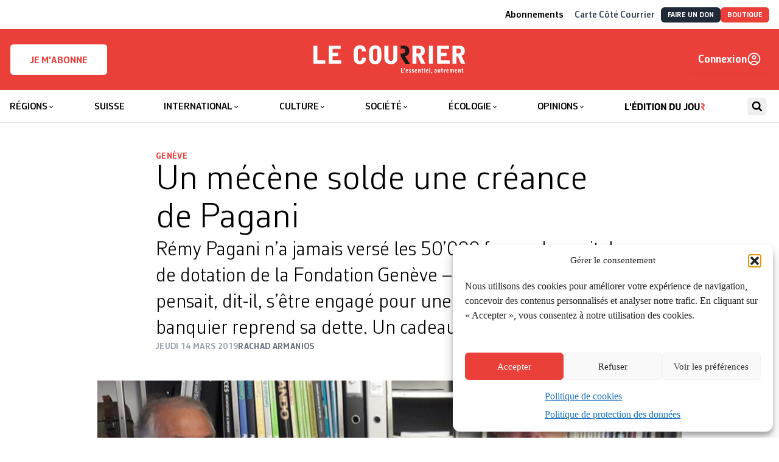

--- FILE ---
content_type: text/html; charset=utf-8
request_url: https://lecourrier.ch/2019/03/14/un-mecene-solde-une-creance-de-pagani/
body_size: 45882
content:
<!doctype html>
<html lang="fr-FR">

<head>
    <meta charset="utf-8">
    <meta
        name="viewport"
        content="width=device-width, initial-scale=1"
    >
    <!-- Google tag (gtag.js) -->
    <script type="text/plain" data-service="google-analytics" data-category="statistics"
        async
        data-cmplz-src="https://www.googletagmanager.com/gtag/js?id=G-HX3NQ3F615"
    ></script>
    <script>
        window.dataLayer = window.dataLayer || [];

        function gtag() {
            dataLayer.push(arguments);
        }
        gtag('js', new Date());
        gtag('config', 'G-HX3NQ3F615');
    </script>
    <link
        href="https://lecourrier.ch/build/assets/apple-touch-icon-CV3HdRE8.png"
        rel="apple-touch-icon"
        sizes="180x180"
    >
    <link
        type="image/png"
        href="https://lecourrier.ch/build/assets/favicon-32x32-DOsImNvs.png"
        rel="icon"
        sizes="32x32"
    >
    <link
        type="image/png"
        href="https://lecourrier.ch/build/assets/favicon-16x16-Okuv5xKV.png"
        rel="icon"
        sizes="16x16"
    >
    <link
        href="https://lecourrier.ch/build/assets/site-krC0yyUO.webmanifest"
        rel="manifest"
    >
    <link
        href="https://lecourrier.ch/build/assets/safari-pinned-tab-BpivY5zK.svg"
        rel="mask-icon"
        color="#5bbad5"
    >
    <link
        href="https://lecourrier.ch/build/assets/favicon-Cx1exsPx.ico"
        rel="shortcut icon"
    >
    <meta
        name="theme-color"
        content="#ffffff"
    >

        <meta name='robots' content='index, follow, max-image-preview:large, max-snippet:-1, max-video-preview:-1' />

	<!-- This site is optimized with the Yoast SEO plugin v26.5 - https://yoast.com/wordpress/plugins/seo/ -->
	<title>Un mécène solde une créance de Pagani - Le Courrier</title>
	<link rel="canonical" href="https://lecourrier.ch/2019/03/14/un-mecene-solde-une-creance-de-pagani/" />
	<meta property="og:locale" content="fr_FR" />
	<meta property="og:type" content="article" />
	<meta property="og:title" content="Un mécène solde une créance de Pagani - Le Courrier" />
	<meta property="og:description" content="Guy Demole, qui fut quarante ans dans la banque privée comme associé chez Pictet et important mécène à Genève, tire une grosse épine du pied de Rémy Pagani dans l’affaire de la Fondation Genève – Cité de refuge. Dans une lettre du 27 février au président de cette fondation, Guy Demole l’informe qu’il fait virer [&hellip;]" />
	<meta property="og:url" content="https://lecourrier.ch/2019/03/14/un-mecene-solde-une-creance-de-pagani/" />
	<meta property="og:site_name" content="Le Courrier" />
	<meta property="article:publisher" content="https://fr-fr.facebook.com/quotidienlecourrier" />
	<meta property="article:published_time" content="2019-03-14T17:00:30+00:00" />
	<meta property="article:modified_time" content="2019-03-15T07:58:02+00:00" />
	<meta property="og:image" content="https://lecourrier.ch/app/uploads/2019/03/un-mecene-solde-une-creance-de-pagani-2.jpg" />
	<meta property="og:image:width" content="1000" />
	<meta property="og:image:height" content="684" />
	<meta property="og:image:type" content="image/jpeg" />
	<meta name="author" content="Nathalie Gerber McCrae" />
	<meta name="twitter:card" content="summary_large_image" />
	<meta name="twitter:creator" content="@lecourrier" />
	<meta name="twitter:site" content="@lecourrier" />
	<meta name="twitter:label1" content="Écrit par" />
	<meta name="twitter:data1" content="Nathalie Gerber McCrae" />
	<meta name="twitter:label2" content="Durée de lecture estimée" />
	<meta name="twitter:data2" content="6 minutes" />
	<script type="application/ld+json" class="yoast-schema-graph">{"@context":"https://schema.org","@graph":[{"@type":"WebPage","@id":"https://lecourrier.ch/2019/03/14/un-mecene-solde-une-creance-de-pagani/","url":"https://lecourrier.ch/2019/03/14/un-mecene-solde-une-creance-de-pagani/","name":"Un mécène solde une créance de Pagani - Le Courrier","isPartOf":{"@id":"https://lecourrier.ch/#website"},"primaryImageOfPage":{"@id":"https://lecourrier.ch/2019/03/14/un-mecene-solde-une-creance-de-pagani/#primaryimage"},"image":{"@id":"https://lecourrier.ch/2019/03/14/un-mecene-solde-une-creance-de-pagani/#primaryimage"},"thumbnailUrl":"https://lecourrier.ch/content/uploads/2019/03/un-mecene-solde-une-creance-de-pagani-2.jpg","datePublished":"2019-03-14T17:00:30+00:00","dateModified":"2019-03-15T07:58:02+00:00","author":{"@id":"https://lecourrier.ch/#/schema/person/c6a66085c20546365042bb4f12f770e8"},"breadcrumb":{"@id":"https://lecourrier.ch/2019/03/14/un-mecene-solde-une-creance-de-pagani/#breadcrumb"},"inLanguage":"fr-FR","potentialAction":[{"@type":"ReadAction","target":["https://lecourrier.ch/2019/03/14/un-mecene-solde-une-creance-de-pagani/"]}]},{"@type":"ImageObject","inLanguage":"fr-FR","@id":"https://lecourrier.ch/2019/03/14/un-mecene-solde-une-creance-de-pagani/#primaryimage","url":"https://lecourrier.ch/content/uploads/2019/03/un-mecene-solde-une-creance-de-pagani-2.jpg","contentUrl":"https://lecourrier.ch/content/uploads/2019/03/un-mecene-solde-une-creance-de-pagani-2.jpg","width":1000,"height":684,"caption":"Rémy Pagani, chef des Constructions et de l’aménagement en Ville de Genève, et Daniel Starrenberger, président de la Fondation Genève - Cité de Refuge, dans les bureaux de BS ingénieurs conseils SA. RA"},{"@type":"BreadcrumbList","@id":"https://lecourrier.ch/2019/03/14/un-mecene-solde-une-creance-de-pagani/#breadcrumb","itemListElement":[{"@type":"ListItem","position":1,"name":"Home","item":"https://lecourrier.ch/"},{"@type":"ListItem","position":2,"name":"Un mécène solde une créance de Pagani"}]},{"@type":"WebSite","@id":"https://lecourrier.ch/#website","url":"https://lecourrier.ch/","name":"Le Courrier","description":"L&#039;essentiel autrement","potentialAction":[{"@type":"SearchAction","target":{"@type":"EntryPoint","urlTemplate":"https://lecourrier.ch/search/{search_term_string}"},"query-input":{"@type":"PropertyValueSpecification","valueRequired":true,"valueName":"search_term_string"}}],"inLanguage":"fr-FR"},{"@type":"Person","@id":"https://lecourrier.ch/#/schema/person/c6a66085c20546365042bb4f12f770e8","name":"Nathalie Gerber McCrae","image":{"@type":"ImageObject","inLanguage":"fr-FR","@id":"https://lecourrier.ch/#/schema/person/image/","url":"https://secure.gravatar.com/avatar/356f929843c9e5e08b139fc9be212cf4a7b64c62557d7f918a88b80235bc15f0?s=96&d=mm&r=g","contentUrl":"https://secure.gravatar.com/avatar/356f929843c9e5e08b139fc9be212cf4a7b64c62557d7f918a88b80235bc15f0?s=96&d=mm&r=g","caption":"Nathalie Gerber McCrae"}}]}</script>
	<!-- / Yoast SEO plugin. -->


<script type='application/javascript'  id='pys-version-script'>console.log('PixelYourSite Free version 11.1.5');</script>
<link rel="stylesheet" href="https://lecourrier.ch/content/plugins/footnotes/css/footnotes-jqttbrpl0.min.css?ver=2.7.3"><style id='classic-theme-styles-inline-css'>
/*! This file is auto-generated */
.wp-block-button__link{color:#fff;background-color:#32373c;border-radius:9999px;box-shadow:none;text-decoration:none;padding:calc(.667em + 2px) calc(1.333em + 2px);font-size:1.125em}.wp-block-file__button{background:#32373c;color:#fff;text-decoration:none}
</style>
<style id='safe-svg-svg-icon-style-inline-css'>
.safe-svg-cover{text-align:center}.safe-svg-cover .safe-svg-inside{display:inline-block;max-width:100%}.safe-svg-cover svg{fill:currentColor;height:100%;max-height:100%;max-width:100%;width:100%}

</style>
<link rel="stylesheet" href="https://lecourrier.ch/content/plugins/woocommerce-memberships/assets/css/blocks/wc-memberships-blocks.min.css?ver=1.27.2"><style id='global-styles-inline-css'>
:root{--wp--preset--aspect-ratio--square: 1;--wp--preset--aspect-ratio--4-3: 4/3;--wp--preset--aspect-ratio--3-4: 3/4;--wp--preset--aspect-ratio--3-2: 3/2;--wp--preset--aspect-ratio--2-3: 2/3;--wp--preset--aspect-ratio--16-9: 16/9;--wp--preset--aspect-ratio--9-16: 9/16;--wp--preset--color--black: #000000;--wp--preset--color--cyan-bluish-gray: #abb8c3;--wp--preset--color--white: #ffffff;--wp--preset--color--pale-pink: #f78da7;--wp--preset--color--vivid-red: #cf2e2e;--wp--preset--color--luminous-vivid-orange: #ff6900;--wp--preset--color--luminous-vivid-amber: #fcb900;--wp--preset--color--light-green-cyan: #7bdcb5;--wp--preset--color--vivid-green-cyan: #00d084;--wp--preset--color--pale-cyan-blue: #8ed1fc;--wp--preset--color--vivid-cyan-blue: #0693e3;--wp--preset--color--vivid-purple: #9b51e0;--wp--preset--gradient--vivid-cyan-blue-to-vivid-purple: linear-gradient(135deg,rgba(6,147,227,1) 0%,rgb(155,81,224) 100%);--wp--preset--gradient--light-green-cyan-to-vivid-green-cyan: linear-gradient(135deg,rgb(122,220,180) 0%,rgb(0,208,130) 100%);--wp--preset--gradient--luminous-vivid-amber-to-luminous-vivid-orange: linear-gradient(135deg,rgba(252,185,0,1) 0%,rgba(255,105,0,1) 100%);--wp--preset--gradient--luminous-vivid-orange-to-vivid-red: linear-gradient(135deg,rgba(255,105,0,1) 0%,rgb(207,46,46) 100%);--wp--preset--gradient--very-light-gray-to-cyan-bluish-gray: linear-gradient(135deg,rgb(238,238,238) 0%,rgb(169,184,195) 100%);--wp--preset--gradient--cool-to-warm-spectrum: linear-gradient(135deg,rgb(74,234,220) 0%,rgb(151,120,209) 20%,rgb(207,42,186) 40%,rgb(238,44,130) 60%,rgb(251,105,98) 80%,rgb(254,248,76) 100%);--wp--preset--gradient--blush-light-purple: linear-gradient(135deg,rgb(255,206,236) 0%,rgb(152,150,240) 100%);--wp--preset--gradient--blush-bordeaux: linear-gradient(135deg,rgb(254,205,165) 0%,rgb(254,45,45) 50%,rgb(107,0,62) 100%);--wp--preset--gradient--luminous-dusk: linear-gradient(135deg,rgb(255,203,112) 0%,rgb(199,81,192) 50%,rgb(65,88,208) 100%);--wp--preset--gradient--pale-ocean: linear-gradient(135deg,rgb(255,245,203) 0%,rgb(182,227,212) 50%,rgb(51,167,181) 100%);--wp--preset--gradient--electric-grass: linear-gradient(135deg,rgb(202,248,128) 0%,rgb(113,206,126) 100%);--wp--preset--gradient--midnight: linear-gradient(135deg,rgb(2,3,129) 0%,rgb(40,116,252) 100%);--wp--preset--font-size--small: 13px;--wp--preset--font-size--medium: 20px;--wp--preset--font-size--large: 36px;--wp--preset--font-size--x-large: 42px;--wp--preset--spacing--20: 0.44rem;--wp--preset--spacing--30: 0.67rem;--wp--preset--spacing--40: 1rem;--wp--preset--spacing--50: 1.5rem;--wp--preset--spacing--60: 2.25rem;--wp--preset--spacing--70: 3.38rem;--wp--preset--spacing--80: 5.06rem;--wp--preset--shadow--natural: 6px 6px 9px rgba(0, 0, 0, 0.2);--wp--preset--shadow--deep: 12px 12px 50px rgba(0, 0, 0, 0.4);--wp--preset--shadow--sharp: 6px 6px 0px rgba(0, 0, 0, 0.2);--wp--preset--shadow--outlined: 6px 6px 0px -3px rgba(255, 255, 255, 1), 6px 6px rgba(0, 0, 0, 1);--wp--preset--shadow--crisp: 6px 6px 0px rgba(0, 0, 0, 1);}:where(.is-layout-flex){gap: 0.5em;}:where(.is-layout-grid){gap: 0.5em;}body .is-layout-flex{display: flex;}.is-layout-flex{flex-wrap: wrap;align-items: center;}.is-layout-flex > :is(*, div){margin: 0;}body .is-layout-grid{display: grid;}.is-layout-grid > :is(*, div){margin: 0;}:where(.wp-block-columns.is-layout-flex){gap: 2em;}:where(.wp-block-columns.is-layout-grid){gap: 2em;}:where(.wp-block-post-template.is-layout-flex){gap: 1.25em;}:where(.wp-block-post-template.is-layout-grid){gap: 1.25em;}.has-black-color{color: var(--wp--preset--color--black) !important;}.has-cyan-bluish-gray-color{color: var(--wp--preset--color--cyan-bluish-gray) !important;}.has-white-color{color: var(--wp--preset--color--white) !important;}.has-pale-pink-color{color: var(--wp--preset--color--pale-pink) !important;}.has-vivid-red-color{color: var(--wp--preset--color--vivid-red) !important;}.has-luminous-vivid-orange-color{color: var(--wp--preset--color--luminous-vivid-orange) !important;}.has-luminous-vivid-amber-color{color: var(--wp--preset--color--luminous-vivid-amber) !important;}.has-light-green-cyan-color{color: var(--wp--preset--color--light-green-cyan) !important;}.has-vivid-green-cyan-color{color: var(--wp--preset--color--vivid-green-cyan) !important;}.has-pale-cyan-blue-color{color: var(--wp--preset--color--pale-cyan-blue) !important;}.has-vivid-cyan-blue-color{color: var(--wp--preset--color--vivid-cyan-blue) !important;}.has-vivid-purple-color{color: var(--wp--preset--color--vivid-purple) !important;}.has-black-background-color{background-color: var(--wp--preset--color--black) !important;}.has-cyan-bluish-gray-background-color{background-color: var(--wp--preset--color--cyan-bluish-gray) !important;}.has-white-background-color{background-color: var(--wp--preset--color--white) !important;}.has-pale-pink-background-color{background-color: var(--wp--preset--color--pale-pink) !important;}.has-vivid-red-background-color{background-color: var(--wp--preset--color--vivid-red) !important;}.has-luminous-vivid-orange-background-color{background-color: var(--wp--preset--color--luminous-vivid-orange) !important;}.has-luminous-vivid-amber-background-color{background-color: var(--wp--preset--color--luminous-vivid-amber) !important;}.has-light-green-cyan-background-color{background-color: var(--wp--preset--color--light-green-cyan) !important;}.has-vivid-green-cyan-background-color{background-color: var(--wp--preset--color--vivid-green-cyan) !important;}.has-pale-cyan-blue-background-color{background-color: var(--wp--preset--color--pale-cyan-blue) !important;}.has-vivid-cyan-blue-background-color{background-color: var(--wp--preset--color--vivid-cyan-blue) !important;}.has-vivid-purple-background-color{background-color: var(--wp--preset--color--vivid-purple) !important;}.has-black-border-color{border-color: var(--wp--preset--color--black) !important;}.has-cyan-bluish-gray-border-color{border-color: var(--wp--preset--color--cyan-bluish-gray) !important;}.has-white-border-color{border-color: var(--wp--preset--color--white) !important;}.has-pale-pink-border-color{border-color: var(--wp--preset--color--pale-pink) !important;}.has-vivid-red-border-color{border-color: var(--wp--preset--color--vivid-red) !important;}.has-luminous-vivid-orange-border-color{border-color: var(--wp--preset--color--luminous-vivid-orange) !important;}.has-luminous-vivid-amber-border-color{border-color: var(--wp--preset--color--luminous-vivid-amber) !important;}.has-light-green-cyan-border-color{border-color: var(--wp--preset--color--light-green-cyan) !important;}.has-vivid-green-cyan-border-color{border-color: var(--wp--preset--color--vivid-green-cyan) !important;}.has-pale-cyan-blue-border-color{border-color: var(--wp--preset--color--pale-cyan-blue) !important;}.has-vivid-cyan-blue-border-color{border-color: var(--wp--preset--color--vivid-cyan-blue) !important;}.has-vivid-purple-border-color{border-color: var(--wp--preset--color--vivid-purple) !important;}.has-vivid-cyan-blue-to-vivid-purple-gradient-background{background: var(--wp--preset--gradient--vivid-cyan-blue-to-vivid-purple) !important;}.has-light-green-cyan-to-vivid-green-cyan-gradient-background{background: var(--wp--preset--gradient--light-green-cyan-to-vivid-green-cyan) !important;}.has-luminous-vivid-amber-to-luminous-vivid-orange-gradient-background{background: var(--wp--preset--gradient--luminous-vivid-amber-to-luminous-vivid-orange) !important;}.has-luminous-vivid-orange-to-vivid-red-gradient-background{background: var(--wp--preset--gradient--luminous-vivid-orange-to-vivid-red) !important;}.has-very-light-gray-to-cyan-bluish-gray-gradient-background{background: var(--wp--preset--gradient--very-light-gray-to-cyan-bluish-gray) !important;}.has-cool-to-warm-spectrum-gradient-background{background: var(--wp--preset--gradient--cool-to-warm-spectrum) !important;}.has-blush-light-purple-gradient-background{background: var(--wp--preset--gradient--blush-light-purple) !important;}.has-blush-bordeaux-gradient-background{background: var(--wp--preset--gradient--blush-bordeaux) !important;}.has-luminous-dusk-gradient-background{background: var(--wp--preset--gradient--luminous-dusk) !important;}.has-pale-ocean-gradient-background{background: var(--wp--preset--gradient--pale-ocean) !important;}.has-electric-grass-gradient-background{background: var(--wp--preset--gradient--electric-grass) !important;}.has-midnight-gradient-background{background: var(--wp--preset--gradient--midnight) !important;}.has-small-font-size{font-size: var(--wp--preset--font-size--small) !important;}.has-medium-font-size{font-size: var(--wp--preset--font-size--medium) !important;}.has-large-font-size{font-size: var(--wp--preset--font-size--large) !important;}.has-x-large-font-size{font-size: var(--wp--preset--font-size--x-large) !important;}
:where(.wp-block-post-template.is-layout-flex){gap: 1.25em;}:where(.wp-block-post-template.is-layout-grid){gap: 1.25em;}
:where(.wp-block-columns.is-layout-flex){gap: 2em;}:where(.wp-block-columns.is-layout-grid){gap: 2em;}
:root :where(.wp-block-pullquote){font-size: 1.5em;line-height: 1.6;}
</style>
<link rel="stylesheet" href="https://lecourrier.ch/content/plugins/woo-donations/assets/css/wdgk-front-style.css?ver=4.5.0"><link rel="stylesheet" href="https://lecourrier.ch/content/plugins/woocommerce/assets/css/woocommerce-layout.css?ver=10.4.0"><link rel="stylesheet" href="https://lecourrier.ch/content/plugins/woocommerce/assets/css/woocommerce-smallscreen.css?ver=10.4.0" media="only screen and (max-width: 768px)"><link rel="stylesheet" href="https://lecourrier.ch/content/plugins/woocommerce/assets/css/woocommerce.css?ver=10.4.0"><style id='woocommerce-inline-inline-css'>
.woocommerce form .form-row .required { visibility: visible; }
</style>
<link rel="stylesheet" href="https://lecourrier.ch/content/plugins/complianz-gdpr/assets/css/cookieblocker.min.css?ver=1741706570"><link rel="stylesheet" href="https://lecourrier.ch/content/plugins/search-with-typesense/assets/vendor/css/algolia-satellite.min.css?ver=96afa301c576ff4c500f"><link rel="stylesheet" href="https://lecourrier.ch/content/plugins/search-with-typesense/build/frontend/style-instant-search.css?ver=96afa301c576ff4c500f"><link rel="stylesheet" href="https://lecourrier.ch/content/plugins/woocommerce-memberships/assets/css/frontend/wc-memberships-frontend.min.css?ver=1.27.2"><link rel="stylesheet" href="https://lecourrier.ch/content/plugins/mailin/css/mailin-front.css?ver=6.8.3"><script id="jquery-core-js-extra">
var pysFacebookRest = {"restApiUrl":"https:\/\/lecourrier.ch\/wp-json\/pys-facebook\/v1\/event","debug":""};
</script>
<script src="https://lecourrier.ch/wp/wp-includes/js/jquery/jquery.min.js?ver=3.7.1"></script><script src="https://lecourrier.ch/wp/wp-includes/js/jquery/jquery-migrate.min.js?ver=3.4.1"></script><script src="https://lecourrier.ch/content/plugins/footnotes/js/jquery.tools.min.js?ver=1.2.7.redacted.2"></script><script src="https://lecourrier.ch/content/plugins/woocommerce/assets/js/jquery-blockui/jquery.blockUI.min.js?ver=2.7.0-wc.10.4.0" defer data-wp-strategy="defer"></script><script src="https://lecourrier.ch/content/plugins/woocommerce/assets/js/js-cookie/js.cookie.min.js?ver=2.1.4-wc.10.4.0" defer data-wp-strategy="defer"></script><script id="woocommerce-js-extra">
var woocommerce_params = {"ajax_url":"\/wp\/wp-admin\/admin-ajax.php","wc_ajax_url":"\/?wc-ajax=%%endpoint%%","i18n_password_show":"Show password","i18n_password_hide":"Hide password"};
</script>
<script src="https://lecourrier.ch/content/plugins/woocommerce/assets/js/frontend/woocommerce.min.js?ver=10.4.0" defer data-wp-strategy="defer"></script><script id="wc-cart-fragments-js-extra">
var wc_cart_fragments_params = {"ajax_url":"\/wp\/wp-admin\/admin-ajax.php","wc_ajax_url":"\/?wc-ajax=%%endpoint%%","cart_hash_key":"wc_cart_hash_063cf46c1d9a5ba4807e80c1d9268f39","fragment_name":"wc_fragments_063cf46c1d9a5ba4807e80c1d9268f39","request_timeout":"5000"};
</script>
<script src="https://lecourrier.ch/content/plugins/woocommerce/assets/js/frontend/cart-fragments.min.js?ver=10.4.0" defer data-wp-strategy="defer"></script><script type="text/plain" data-service="facebook" data-category="marketing" data-cmplz-src="https://lecourrier.ch/content/plugins/pixelyoursite/dist/scripts/jquery.bind-first-0.2.3.min.js?ver=0.2.3"></script><script type="text/plain" data-service="facebook" data-category="marketing" data-cmplz-src="https://lecourrier.ch/content/plugins/pixelyoursite/dist/scripts/js.cookie-2.1.3.min.js?ver=2.1.3"></script><script type="text/plain" data-service="facebook" data-category="marketing" data-cmplz-src="https://lecourrier.ch/content/plugins/pixelyoursite/dist/scripts/tld.min.js?ver=2.3.1"></script><script type="text/plain" data-service="facebook" data-category="marketing" id="pys-js-extra">
var pysOptions = {"staticEvents":{"facebook":{"init_event":[{"delay":0,"type":"static","ajaxFire":false,"name":"PageView","pixelIds":["1171977514384162"],"eventID":"5c52d32d-ac8c-4d4b-bb02-278d040804b7","params":{"post_category":"R\u00e9gions","page_title":"Un m\u00e9c\u00e8ne solde une cr\u00e9ance de Pagani","post_type":"post","post_id":350886,"plugin":"PixelYourSite","user_role":"guest","event_url":"lecourrier.ch\/2019\/03\/14\/un-mecene-solde-une-creance-de-pagani\/"},"e_id":"init_event","ids":[],"hasTimeWindow":false,"timeWindow":0,"woo_order":"","edd_order":""}]}},"dynamicEvents":[],"triggerEvents":[],"triggerEventTypes":[],"facebook":{"pixelIds":["1171977514384162"],"advancedMatching":[],"advancedMatchingEnabled":true,"removeMetadata":true,"wooVariableAsSimple":false,"serverApiEnabled":true,"wooCRSendFromServer":false,"send_external_id":null,"enabled_medical":false,"do_not_track_medical_param":["event_url","post_title","page_title","landing_page","content_name","categories","category_name","tags"],"meta_ldu":false},"debug":"","siteUrl":"https:\/\/lecourrier.ch\/wp","ajaxUrl":"https:\/\/lecourrier.ch\/wp\/wp-admin\/admin-ajax.php","ajax_event":"15598469a5","enable_remove_download_url_param":"1","cookie_duration":"7","last_visit_duration":"60","enable_success_send_form":"","ajaxForServerEvent":"1","ajaxForServerStaticEvent":"1","useSendBeacon":"1","send_external_id":"1","external_id_expire":"180","track_cookie_for_subdomains":"1","google_consent_mode":"1","gdpr":{"ajax_enabled":false,"all_disabled_by_api":false,"facebook_disabled_by_api":false,"analytics_disabled_by_api":false,"google_ads_disabled_by_api":false,"pinterest_disabled_by_api":false,"bing_disabled_by_api":false,"reddit_disabled_by_api":false,"externalID_disabled_by_api":false,"facebook_prior_consent_enabled":true,"analytics_prior_consent_enabled":true,"google_ads_prior_consent_enabled":null,"pinterest_prior_consent_enabled":true,"bing_prior_consent_enabled":true,"cookiebot_integration_enabled":false,"cookiebot_facebook_consent_category":"marketing","cookiebot_analytics_consent_category":"statistics","cookiebot_tiktok_consent_category":"marketing","cookiebot_google_ads_consent_category":"marketing","cookiebot_pinterest_consent_category":"marketing","cookiebot_bing_consent_category":"marketing","consent_magic_integration_enabled":false,"real_cookie_banner_integration_enabled":false,"cookie_notice_integration_enabled":false,"cookie_law_info_integration_enabled":false,"analytics_storage":{"enabled":true,"value":"granted","filter":false},"ad_storage":{"enabled":true,"value":"granted","filter":false},"ad_user_data":{"enabled":true,"value":"granted","filter":false},"ad_personalization":{"enabled":true,"value":"granted","filter":false}},"cookie":{"disabled_all_cookie":false,"disabled_start_session_cookie":false,"disabled_advanced_form_data_cookie":false,"disabled_landing_page_cookie":false,"disabled_first_visit_cookie":false,"disabled_trafficsource_cookie":false,"disabled_utmTerms_cookie":false,"disabled_utmId_cookie":false},"tracking_analytics":{"TrafficSource":"direct","TrafficLanding":"undefined","TrafficUtms":[],"TrafficUtmsId":[]},"GATags":{"ga_datalayer_type":"default","ga_datalayer_name":"dataLayerPYS"},"woo":{"enabled":true,"enabled_save_data_to_orders":true,"addToCartOnButtonEnabled":true,"addToCartOnButtonValueEnabled":true,"addToCartOnButtonValueOption":"price","singleProductId":null,"removeFromCartSelector":"form.woocommerce-cart-form .remove","addToCartCatchMethod":"add_cart_hook","is_order_received_page":false,"containOrderId":false},"edd":{"enabled":false},"cache_bypass":"1768682152"};
</script>
<script type="text/plain" data-service="facebook" data-category="marketing" data-cmplz-src="https://lecourrier.ch/content/plugins/pixelyoursite/dist/scripts/public.js?ver=11.1.5"></script><script id="sib-front-js-js-extra">
var sibErrMsg = {"invalidMail":"Veuillez entrer une adresse e-mail valide.","requiredField":"Veuillez compl\u00e9ter les champs obligatoires.","invalidDateFormat":"Veuillez entrer une date valide.","invalidSMSFormat":"Veuillez entrer une num\u00e9ro de t\u00e9l\u00e9phone valide."};
var ajax_sib_front_object = {"ajax_url":"https:\/\/lecourrier.ch\/wp\/wp-admin\/admin-ajax.php","ajax_nonce":"23633093cb","flag_url":"https:\/\/lecourrier.ch\/content\/plugins\/mailin\/img\/flags\/"};
</script>
<script src="https://lecourrier.ch/content/plugins/mailin/js/mailin-front.js?ver=1734939546"></script>            <style>
                .wdgk_donation_content a.button.wdgk_add_donation { background-color: #000000 !important; } .wdgk_donation_content a.button.wdgk_add_donation { color: #FFFFFF !important; }            </style>
<script>document.documentElement.className += " js";</script>
			<style>.cmplz-hidden {
					display: none !important;
				}</style><!-- Livewire Styles --><style >[wire\:loading][wire\:loading], [wire\:loading\.delay][wire\:loading\.delay], [wire\:loading\.inline-block][wire\:loading\.inline-block], [wire\:loading\.inline][wire\:loading\.inline], [wire\:loading\.block][wire\:loading\.block], [wire\:loading\.flex][wire\:loading\.flex], [wire\:loading\.table][wire\:loading\.table], [wire\:loading\.grid][wire\:loading\.grid], [wire\:loading\.inline-flex][wire\:loading\.inline-flex] {display: none;}[wire\:loading\.delay\.none][wire\:loading\.delay\.none], [wire\:loading\.delay\.shortest][wire\:loading\.delay\.shortest], [wire\:loading\.delay\.shorter][wire\:loading\.delay\.shorter], [wire\:loading\.delay\.short][wire\:loading\.delay\.short], [wire\:loading\.delay\.default][wire\:loading\.delay\.default], [wire\:loading\.delay\.long][wire\:loading\.delay\.long], [wire\:loading\.delay\.longer][wire\:loading\.delay\.longer], [wire\:loading\.delay\.longest][wire\:loading\.delay\.longest] {display: none;}[wire\:offline][wire\:offline] {display: none;}[wire\:dirty]:not(textarea):not(input):not(select) {display: none;}:root {--livewire-progress-bar-color: #2299dd;}[x-cloak] {display: none !important;}[wire\:cloak] {display: none !important;}dialog#livewire-error::backdrop {background-color: rgba(0, 0, 0, .6);}</style>	<noscript><style>.woocommerce-product-gallery{ opacity: 1 !important; }</style></noscript>
	<script type="text/javascript" src="https://cdn.brevo.com/js/sdk-loader.js" async></script>
<script type="text/javascript">
  window.Brevo = window.Brevo || [];
  window.Brevo.push(['init', {"client_key":"cblxb4nbljcdfb8xl9hyf8zj","email_id":null,"push":{"customDomain":"https:\/\/lecourrier.ch\/content\/plugins\/mailin\/"},"service_worker_url":"wonderpush-worker-loader.min.js?webKey=8952c82f9cd3c77662ae83a5af96e07267c0bc6a8ff5a728144d51b5305ae520","frame_url":"brevo-frame.html"}]);
</script><script type="text/javascript" src="https://cdn.by.wonderpush.com/sdk/1.1/wonderpush-loader.min.js" async></script>
<script type="text/javascript">
  window.WonderPush = window.WonderPush || [];
  window.WonderPush.push(['init', {"customDomain":"https:\/\/lecourrier.ch\/content\/plugins\/mailin\/","serviceWorkerUrl":"wonderpush-worker-loader.min.js?webKey=8952c82f9cd3c77662ae83a5af96e07267c0bc6a8ff5a728144d51b5305ae520","frameUrl":"wonderpush.min.html","webKey":"8952c82f9cd3c77662ae83a5af96e07267c0bc6a8ff5a728144d51b5305ae520"}]);
</script><script type="text/javascript" src="https://cdn.brevo.com/js/sdk-loader.js" async></script><script type="text/javascript">
            window.Brevo = window.Brevo || [];
            window.Brevo.push(["init", {
                client_key: "cblxb4nbljcdfb8xl9hyf8zj",
                email_id: "",
                push: {
                    customDomain: "https://lecourrier.ch/wp\/wp-content\/plugins\/woocommerce-sendinblue-newsletter-subscription\/"
                }
            }]);
        </script>		<style id="wp-custom-css">
			 /* CSS landing page*/

.page-id-4484601 .c-Page-header,
.page-id-4277418 .c-Page-header,
.page-id-4311148 .c-Page-header {
	display:none;
}
.page-id-4484601 .clearboth,
.page-id-4277418 .clearboth,
.page-id-4311148 .clearboth {
	clear:both;
}
.space10 {
	height:10px;
}
.space20 {
	height:20px;
}
body.page-id-4484601 .columns-3 p,
body.page-id-4277418 .columns-3 p,
body.page-id-4311148 .columns-3 p
{
    font-family: CorbeauPro;
	  font-size: 1.125rem;
    line-height: 1.25rem;
    font-weight: 300;
}
body.page-id-4277418 .grosrouge p,
body.page-id-4484601 .grosrouge p
{
    font-family: CorbeauPro;
	  color: #eb3f3a;
	  text-align: center;
	  margin-top: 40px;
	  margin-bottom: 30px;
	  font-size: 2.625rem;
    line-height: 2.85rem;
    font-weight: 300;
}
body.page-id-4277418 .grostexte p,
body.page-id-4484601 .grostexte p
{
    font-family: CorbeauPro;
	  text-align: center;
	  margin-top: 40px;
		#margin-left: 100px;
	  #margin-right: 100px;
	  font-size: 1.625rem;
    line-height: 2.1rem;
    font-weight: 300;
}
body.page-id-4277418 .grosgras p, body.page-id-4484601 .grosgras p
{
    font-family: CorbeauPro;
		text-align: center;
	  margin-top: 80px;
	  #margin-left: 100px;
	  #margin-right: 100px;
	  font-size: 1.925rem;
    line-height: 2.1rem;
    font-weight: 400;
}
body.page-id-4277418 .columns-3 .abotitre,
body.page-id-4484601 .columns-3 .abotitre{
	 font-family: Times;
	 text-align: center;
   font-size: 1.725rem;
	 line-height: 0;
}
body.page-id-4277418 .columns-3  .abosoustitre,
body.page-id-4484601 .columns-3  .abosoustitre{
	text-align: center;
  font-size: 1.225rem;
	margin-bottom: 20px;
}
body.page-id-4484601 .columns-3 p .plusgros,
body.page-id-4277418 .columns-3 p .plusgros,
body.page-id-4311148 .columns-3 p .plusgros{
 font-size: 1.625rem;
	 line-height: 1.45rem;
}
body.page-id-4484601 .columns-3 .pluspetit,
body.page-id-4277418 .columns-3 .pluspetit,
body.page-id-4311148 .columns-3 .pluspetit{
 font-size: 0.93rem;
	 line-height: 1.45rem;
}
a.redbouton {
	  background: #eb3f3a;
    color: #fff;
    border: 1px solid #eb3f3a;
    padding: 10px 10px 2px 10px;
    width: 100%;
    display: block;
    margin-bottom: 10px;
    text-align: center;
    font-family: CorbeauPro;
    color: default!important;
    font-size: 1.625rem;
    line-height: 1.25;
    font-weight:300;
}

a.lienhoverouge {
	color:#000;
	transition: all 0.2s ease;
}
a.lienhoverouge:hover {
	color:#eb3f3a;
}

a.redbouton strong {
	 font-weight: bold;
	font-size:2.5rem;
}

a.redbouton span {
	font-size: 1.125rem;
	top:-8px;
	position:relative;
}

a.redbouton:hover {
	background:#fff;
	color:#eb3f3a;
}
 /* container */
 .columns-3 {
    display:flex;
	  flex-wrap: wrap;
}
.columns-6 {
    display:flex;
	  flex-wrap: nowrap;
}
/* columns */
.columns-3 > .multi3 {
    width: calc(100% / 3);
		padding:1rem;
}
.columns-6 > .multi6 {
    width: calc(100% / 6);
	  text-align:center;
		padding:1rem;
		margin:1rem;
		background:#ccc;
		border:1px solid #ccc;
		color:#fff;
		font-family: CorbeauPro;
}
a.multi6:hover {
	background:#fff;
	color:#ccc;
}
.toutadrt {
	float:right;
	top:-25px;
	position:relative;
}

.blocabo {
	margin-top: 10px;
	margin-bottom: 10px;
	float:right;
	top:-25px;
	position:relative;
}

.clearboth {
	clear:both;
}
.c-Card-title.responsiveno {
	font-size: 3rem;
	line-height:2.5rem;
}

.responsiveok {
	display:none;
	margin: auto;
}
.responsiveno {
	display:block;
  margin: auto;
}

.flechecotercourrier {
	width: 70px;
    height: 70px;
    transform: rotate(5deg);
    position: relative;
    left: 49px;
    top: 41px;

}

@media only screen and (max-width: 639px) {
	
.page-id-4484601 	.c-Card-title,
.page-id-4277418 	.c-Card-title,
.page-id-4311148 	.c-Card-title	{
    font-size: 2.375rem;
		padding-bottom:10px;
}
	.responsiveok {
	display:block;
}
		.responsiveno {
	display:none;
}
.columns-3 > .multi3 {
    width: calc(100%);
	padding:0;
}
.columns-6 {
    flex-wrap: wrap;
	}
 .columns-6 > .multi6 {
    width: calc((100% - 20px) / 3);
    margin: 3px auto;
}
}		</style>
		
<style type="text/css" media="all">
.footnote_plugin_tooltip_text {vertical-align: super; font-size: smaller; position: static;}
.footnotes_reference_container {margin-top: 24px !important; margin-bottom: 0px !important;}
.footnote_container_prepare > p {border-bottom: 1px solid #aaaaaa !important;}
.footnote_tooltip { font-size: 13.0px !important; background-color: #fff7a7 !important; border-width: 1px !important; border-style: solid !important; border-color: #cccc99 !important; border-radius: 3px !important; -webkit-box-shadow: 2px 2px 11px #666666; -moz-box-shadow: 2px 2px 11px #666666; box-shadow: 2px 2px 11px #666666;}


</style>
    <link rel="preload" as="style" href="https://lecourrier.ch/build/assets/app-DqBrVyt4.css" /><link rel="stylesheet" href="https://lecourrier.ch/build/assets/app-DqBrVyt4.css" />    </head>

<body
    class="wp-singular post-template-default single single-post postid-350886 single-format-standard wp-embed-responsive wp-theme-lecourrier theme-lecourrier woocommerce-no-js membership-content access-restricted un-mecene-solde-une-creance-de-pagani"    x-data="{
        isMobile: (window.innerWidth < 767) ? true : false
    }"
    x-resize.document="isMobile = (window.innerWidth < 767) ? true : false"
>
    
    <a
        class="sr-only focus:not-sr-only"
        href="#main"
    >
        Skip to content
    </a>

    <header class="sticky top-0 z-30 m-0 w-full bg-primary">
    <div class="hidden bg-white lg:block">
        <nav class="container mx-auto font-display text-xs lg:py-2 px-4">
        <ul class="flex w-full flex-col justify-end gap-3 font-semibold md:gap-4 lg:flex-row lg:items-center">
                            <li class="">
                    <a
                        href="https://lecourrier.ch/abonnements/"
                        class="px-2 pt-0.5 inline-block"
                    >
                        <span> Abonnements</span>
                    </a>
                </li>
            
            <a class="font-display font-bold inline-flex shadow-sm border border-transparent border-solid justify-center items-center rounded-md disabled:opacity-25 transition focus-visible:outline focus-visible:outline-2 focus-visible:outline-offset-2 focus-visible:outline-current gap-x-2 px-2.5 py-1.5 pb-1 text-xs gap-x-1.5 bg-white text-gray-700 focus-visible:outline-gray-200 border-gray-200 hover:bg-gray-50  w-full !border-0 font-semibold normal-case !shadow-none lg:w-auto" href="https://lecourrier.ch/reductions-de-la-carte-cote-courrier/">
    


    <span class="flex items-center gap-2 truncate ">
        Carte Côté Courrier
    </span>



    </a>

            <a class="font-display font-bold inline-flex shadow-sm border border-transparent border-solid justify-center items-center rounded-md disabled:opacity-25 transition focus-visible:outline focus-visible:outline-2 focus-visible:outline-offset-2 focus-visible:outline-current gap-x-2 px-2.5 py-1.5 pb-1 text-xs gap-x-1.5 bg-gray-800 text-white focus-visible:outline-gray-800 hover:bg-gray-700  w-full uppercase lg:w-auto lg:text-4xs" href="https://lecourrier.ch/boutique/don/">
    


    <span class="flex items-center gap-2 truncate ">
        Faire un don
    </span>



    </a>

            <a class="font-display font-bold inline-flex shadow-sm border border-transparent border-solid justify-center items-center rounded-md disabled:opacity-25 transition focus-visible:outline focus-visible:outline-2 focus-visible:outline-offset-2 focus-visible:outline-current gap-x-2 px-2.5 py-1.5 pb-1 text-xs gap-x-1.5 bg-primary text-white focus-visible:outline-primary hover:bg-primary-600/90  w-full uppercase lg:w-auto lg:text-4xs" href="https://lecourrier.ch/boutique/">
    


    <span class="flex items-center gap-2 truncate ">
        Boutique
    </span>



    </a>
        </ul>
    </nav>
    </div>

    <div class="container mx-auto flex items-center justify-between p-4 md:py-6">
        <div class="flex w-1/3 items-center justify-start">
            <div
    class="lg:hidden" offset="top-[72px] md:top-[96px]"
    x-data="{ isOpen: false }"
>
    
    <button
        class="flex h-6 w-6 items-center justify-center text-white"
        type="button"
        aria-label="Toggle navigation"
        x-on:click="isOpen = !isOpen"
    >
        <svg x-show="!isOpen" class="h-6 w-6" viewBox="0 0 24 24" fill="none" xmlns="http://www.w3.org/2000/svg">
    <path
        d="M2.75977 18.3957V16.4152H21.2402V18.3957H2.75977ZM2.75977 12.9902V11.0098H21.2402V12.9902H2.75977ZM2.75977 7.58479V5.59021H21.2402V7.58479H2.75977Z"
        fill="currentColor" />
</svg>
        <div
            style="display:none"
            x-show="isOpen"
        >
            <svg class="h-6 w-6" viewBox="0 0 24 24" fill="none" xmlns="http://www.w3.org/2000/svg">
    <path
        d="M12 13.7093L6.70927 19L5 17.2907L10.2907 12L5 6.70927L6.70927 5L12 10.2907L17.2907 5L19 6.70927L13.7093 12L19 17.2907L17.2907 19L12 13.7093Z"
        fill="currentColor" />
</svg>        </div>
    </button>

    
    <div
        class="top-[72px] md:top-[96px] fixed inset-0 z-10 h-full"
        role="dialog"
        aria-modal="true"
        style="display: none"
        x-show="isOpen"
        x-trap.noscroll="isOpen"
    >
        
        <div
            class="top-[72px] md:top-[96px] fixed inset-0 h-screen bg-black bg-opacity-40"
            x-show="isOpen"
            x-transition.opacity
        ></div>

        
        <div
            class="top-[72px] md:top-[96px] fixed bottom-0 left-0 flex w-full max-w-xl flex-col overflow-y-auto bg-gray-800 px-6 py-8 shadow-lg md:px-8 md:py-10"
            x-show="isOpen"
            x-transition:enter="transition ease-out duration-300"
            x-transition:enter-start="-translate-x-full"
            x-transition:enter-end="translate-x-0"
            x-transition:leave="transition ease-in duration-300"
            x-transition:leave-start="translate-x-0"
            x-transition:leave-end="-translate-x-full"
        >
            <div class="flex h-full w-full flex-col gap-8 font-display text-white">
    <a class="font-display font-bold inline-flex shadow-sm border border-transparent border-solid justify-center items-center rounded-md disabled:opacity-25 transition focus-visible:outline focus-visible:outline-2 focus-visible:outline-offset-2 focus-visible:outline-current gap-x-2 px-0 py-0 rounded-none !shadow-none leading-none uppercase focus-visible:outline-primary border-none !shadow-none hover:opacity-80  focus-visible:!outline-none:focus-visible self-start focus-visible:!outline-none" title="Édition du Jour" href="https://lecourrier.ch/edition-du-jour/">
    

    <svg class="h-5 w-auto" viewBox="0 0 131 16" fill="none" xmlns="http://www.w3.org/2000/svg">
  <path d="M114.288 11.3999V3.99194H116.64V11.5119C116.64 12.7599 117.312 13.3359 118.416 13.3359C119.504 13.3359 120.192 12.7599 120.192 11.5119V3.99194H122.544V11.3999C122.544 14.0079 120.992 15.1919 118.416 15.1919C115.824 15.1919 114.288 14.0079 114.288 11.3999Z" fill="currentColor"/>
  <path
    d="M108.29 15.192C105.09 15.192 103.81 13.672 103.81 10.024V8.96805C103.81 5.32005 105.09 3.80005 108.29 3.80005C111.49 3.80005 112.77 5.32005 112.77 8.96805V10.024C112.77 13.672 111.49 15.192 108.29 15.192ZM108.29 13.384C109.858 13.384 110.402 12.488 110.402 9.75205V9.24005C110.402 6.48805 109.858 5.59205 108.29 5.59205C106.722 5.59205 106.162 6.48805 106.162 9.24005V9.75205C106.162 12.488 106.722 13.384 108.29 13.384Z"
    fill="currentColor"/>
  <path d="M96.0644 14.3439L96.8324 12.7439C97.2164 13.1279 97.7124 13.3679 98.3684 13.3679C99.2324 13.3679 99.9364 12.9359 99.9364 11.6879V3.99194H102.288V11.6079C102.288 13.8159 101.136 15.1919 98.7044 15.1919C97.5524 15.1919 96.6084 14.7919 96.0644 14.3439Z" fill="currentColor"/>
  <path d="M83.3346 11.3999V3.99194H85.6866V11.5119C85.6866 12.7599 86.3586 13.3359 87.4626 13.3359C88.5506 13.3359 89.2386 12.7599 89.2386 11.5119V3.99194H91.5906V11.3999C91.5906 14.0079 90.0386 15.1919 87.4626 15.1919C84.8706 15.1919 83.3346 14.0079 83.3346 11.3999Z" fill="currentColor"/>
  <path
    d="M73.0876 14.9999V3.99194H76.9436C80.1596 3.99194 81.8236 5.43194 81.8236 8.96794V10.0239C81.8236 13.5439 80.1596 14.9999 76.9436 14.9999H73.0876ZM76.9276 5.89594H75.4396V13.0959H76.9276C78.7196 13.0959 79.4556 12.3599 79.4556 9.75194V9.23994C79.4556 6.61594 78.7196 5.89594 76.9276 5.89594Z"
    fill="currentColor"/>
  <path d="M59.2751 14.9999V3.99194H61.4991L65.1311 10.8079V3.99194H67.4831V14.9999H65.4991L61.6271 7.76794V14.9999H59.2751Z" fill="currentColor"/>
  <path
    d="M53.1498 15.192C49.9498 15.192 48.6698 13.672 48.6698 10.024V8.96805C48.6698 5.32005 49.9498 3.80005 53.1498 3.80005C56.3498 3.80005 57.6298 5.32005 57.6298 8.96805V10.024C57.6298 13.672 56.3498 15.192 53.1498 15.192ZM53.1498 13.384C54.7178 13.384 55.2618 12.488 55.2618 9.75205V9.24005C55.2618 6.48805 54.7178 5.59205 53.1498 5.59205C51.5818 5.59205 51.0218 6.48805 51.0218 9.24005V9.75205C51.0218 12.488 51.5818 13.384 53.1498 13.384Z"
    fill="currentColor"/>
  <path d="M44.6657 14.9999V3.99194H47.0177V14.9999H44.6657Z" fill="currentColor"/>
  <path d="M34.7426 5.89594V3.99194H43.2386V5.89594H40.1666V14.9999H37.8146V5.89594H34.7426Z" fill="currentColor"/>
  <path d="M30.9626 14.9999V3.99194H33.3146V14.9999H30.9626Z" fill="currentColor"/>
  <path
    d="M20.5876 14.9999V3.99194H24.4436C27.6596 3.99194 29.3236 5.43194 29.3236 8.96794V10.0239C29.3236 13.5439 27.6596 14.9999 24.4436 14.9999H20.5876ZM24.4276 5.89594H22.9396V13.0959H24.4276C26.2196 13.0959 26.9556 12.3599 26.9556 9.75194V9.23994C26.9556 6.61594 26.2196 5.89594 24.4276 5.89594Z"
    fill="currentColor"/>
  <path d="M11.9001 15.0001V3.99205H18.8601V5.89606H14.2521V8.53605H18.2681V10.4401H14.2521V13.0961H18.8601V15.0001H11.9001ZM16.0761 2.69605H14.9081L15.7241 0.456055L17.5161 0.648055L16.0761 2.69605Z" fill="currentColor"/>
  <path d="M9.97075 7.95994H8.08275V3.99194H9.97075V7.95994Z" fill="currentColor"/>
  <path d="M0.0719986 14.9999V3.99194H2.424V13.0959H6.904V14.9999H0.0719986Z" fill="currentColor"/>
  <path fill-rule="evenodd" clip-rule="evenodd"
        d="M125 4H126.936C129.656 4 130.888 5.20465 130.888 7.20698C130.888 8.73721 130.024 9.89302 128.2 10.3163L131 15.2H128.536L125.976 10.5605H125V15.2L125 4ZM126.824 5.88837H125V8.8186H126.808C128.04 8.8186 128.616 8.2814 128.616 7.33721C128.616 6.39302 128.104 5.88837 126.824 5.88837Z"
        fill="#EB3F3A"/>
</svg>



    </a>

    <div class="group dark ">
    <form
        role="search"
        class="flex items-center rounded-md gap-2 group-[.dark]:bg-gray-700 bg-gray-100 text-black group-[.dark]:text-white"
        method="get"
        action="https://lecourrier.ch/recherche/"
        onsubmit="event.preventDefault(); window.location.href = this.action + '?post%5Bquery%5D=' + encodeURIComponent(this.querySelector('input[name=query]').value);"
    >
        <label class="flex-1">
            <span class="sr-only">Recherche pour</span>

            <input
                class=" font-display w-full border-none bg-transparent placeholder:text-gray-400 focus:outline-none focus:ring-0"
                name="query"
                type="search"
                value=""
                placeholder="Rechercher..."
            >
        </label>

        <button type="submit" class="font-display font-bold inline-flex shadow-sm border border-transparent border-solid justify-center items-center rounded-md disabled:opacity-25 transition focus-visible:outline focus-visible:outline-2 focus-visible:outline-offset-2 focus-visible:outline-current gap-x-2 px-2.5 py-1.5 pb-1 text-xs gap-x-1.5 uppercase focus-visible:outline-primary border-none !shadow-none hover:opacity-80  mr-2 text-black focus:!outline-none group-[.dark]:text-gray-300">


    <svg class="-mx-0.5 h-4 w-4 shrink-0" viewBox="0 0 16 16" fill="none" xmlns="http://www.w3.org/2000/svg">
<path fill-rule="evenodd" clip-rule="evenodd" d="M11.077 6.77C11.0754 7.91197 10.621 9.00671 9.8134 9.81411C9.00581 10.6215 7.91097 11.0757 6.769 11.077C5.62703 11.0754 4.5323 10.621 3.72489 9.8134C2.91749 9.00581 2.46332 7.91097 2.462 6.769C2.46359 5.6272 2.91787 4.53262 3.72524 3.72524C4.53262 2.91787 5.6272 2.46359 6.769 2.462C7.91097 2.46332 9.00581 2.91749 9.8134 3.72489C10.621 4.5323 11.0754 5.62803 11.077 6.77ZM16 14.77C16 14.442 15.865 14.125 15.644 13.904L12.346 10.606C13.046 9.58991 13.4548 8.40178 13.5283 7.17011C13.6018 5.93844 13.3372 4.71012 12.763 3.61799C12.1888 2.52587 11.327 1.61152 10.2707 0.973827C9.21441 0.336139 8.00386 -0.000611076 6.77 8.3244e-07C5.88084 -0.000393444 5.00032 0.174449 4.17877 0.514533C3.35722 0.854618 2.61074 1.35328 1.98201 1.98201C1.35328 2.61074 0.854618 3.35722 0.514533 4.17877C0.174449 5.00032 -0.000393444 5.88084 8.3244e-07 6.77C-0.000611076 8.00386 0.336139 9.21441 0.973827 10.2707C1.61152 11.327 2.52587 12.1888 3.61799 12.763C4.71012 13.3372 5.93844 13.6018 7.17011 13.5283C8.40178 13.4548 9.58991 13.046 10.606 12.346L13.904 15.635C14.125 15.865 14.442 16 14.769 16C15.0946 15.9976 15.4062 15.8673 15.6365 15.6372C15.8668 15.4071 15.9974 15.0956 16 14.77Z" fill="currentColor"/>
</svg>



    </button>
    </form>
</div>

    <nav class="grid grid-cols-2 gap-8">
        <ul>
                    <li
                x-data="{ open: false }"
                class=" current-post-ancestor current-post-parent border-gray-600 hover:border-primary-500 pb-8"
            >
                <a
                    href="https://lecourrier.ch/rubrique/regions/"
                    class="border-gray-600 hover:border-primary-500 font-semibold text-xs md:text-sm border-b-[1px] uppercase pb-1 mb-1 flex items-center justify-between"
                    @click.prevent="$event.stopPropagation(); if(true) open = !open"
                    class="flex items-center justify-between w-full"
                >
                    <span class="whitespace-nowrap text-left">Régions</span>
                                            <span class="transition-transform transform-origin-center duration-200 shrink-0" :class="{ 'rotate-180': open }">
                            <svg class="w-4 h-4" fill="none" stroke="currentColor" viewBox="0 0 24 24">
                                <path stroke-linecap="round" stroke-linejoin="round" stroke-width="2" d="M19 9l-7 7-7-7"/>
                            </svg>
                        </span>
                                    </a>

                                    <div x-show="open" x-collapse >
                        <ul>
                                                            <li class=" current-post-ancestor current-post-parent">
                                    <a
                                        class="hover:text-primary-500 block py-1 normal-case text-xs font-semibold"
                                        href="https://lecourrier.ch/rubrique/regions/"
                                    >
                                        Régions
                                    </a>
                                </li>
                                                            <li class="">
                                    <a
                                        class="hover:text-primary-500 block py-1 normal-case text-xs font-semibold"
                                        href="https://lecourrier.ch/theme/geneve/"
                                    >
                                        Genève
                                    </a>
                                </li>
                                                            <li class="">
                                    <a
                                        class="hover:text-primary-500 block py-1 normal-case text-xs font-semibold"
                                        href="https://lecourrier.ch/theme/vaud/"
                                    >
                                        Vaud
                                    </a>
                                </li>
                                                            <li class="">
                                    <a
                                        class="hover:text-primary-500 block py-1 normal-case text-xs font-semibold"
                                        href="https://lecourrier.ch/theme/neuchatel/"
                                    >
                                        Neuchâtel
                                    </a>
                                </li>
                                                            <li class="">
                                    <a
                                        class="hover:text-primary-500 block py-1 normal-case text-xs font-semibold"
                                        href="https://lecourrier.ch/theme/valais/"
                                    >
                                        Valais
                                    </a>
                                </li>
                                                            <li class="">
                                    <a
                                        class="hover:text-primary-500 block py-1 normal-case text-xs font-semibold"
                                        href="https://lecourrier.ch/theme/jura/"
                                    >
                                        Jura
                                    </a>
                                </li>
                                                    </ul>
                    </div>
                            </li>
                    <li
                x-data="{ open: false }"
                class=" border-gray-600 hover:border-primary-500 pb-8"
            >
                <a
                    href="https://lecourrier.ch/rubrique/international/"
                    class="border-gray-600 hover:border-primary-500 font-semibold text-xs md:text-sm border-b-[1px] uppercase pb-1 mb-1 flex items-center justify-between"
                    @click.prevent="$event.stopPropagation(); if(true) open = !open"
                    class="flex items-center justify-between w-full"
                >
                    <span class="whitespace-nowrap text-left">Inter</span>
                                            <span class="transition-transform transform-origin-center duration-200 shrink-0" :class="{ 'rotate-180': open }">
                            <svg class="w-4 h-4" fill="none" stroke="currentColor" viewBox="0 0 24 24">
                                <path stroke-linecap="round" stroke-linejoin="round" stroke-width="2" d="M19 9l-7 7-7-7"/>
                            </svg>
                        </span>
                                    </a>

                                    <div x-show="open" x-collapse >
                        <ul>
                                                            <li class="">
                                    <a
                                        class="hover:text-primary-500 block py-1 normal-case text-xs font-semibold"
                                        href="https://lecourrier.ch/rubrique/international/"
                                    >
                                        International
                                    </a>
                                </li>
                                                            <li class="">
                                    <a
                                        class="hover:text-primary-500 block py-1 normal-case text-xs font-semibold"
                                        href="https://lecourrier.ch/theme/solidarite/"
                                    >
                                        Solidarité
                                    </a>
                                </li>
                                                    </ul>
                    </div>
                            </li>
                    <li
                x-data="{ open: false }"
                class=" border-gray-600 hover:border-primary-500 pb-8"
            >
                <a
                    href="https://lecourrier.ch/rubrique/societe/"
                    class="border-gray-600 hover:border-primary-500 font-semibold text-xs md:text-sm border-b-[1px] uppercase pb-1 mb-1 flex items-center justify-between"
                    @click.prevent="$event.stopPropagation(); if(true) open = !open"
                    class="flex items-center justify-between w-full"
                >
                    <span class="whitespace-nowrap text-left">Société</span>
                                            <span class="transition-transform transform-origin-center duration-200 shrink-0" :class="{ 'rotate-180': open }">
                            <svg class="w-4 h-4" fill="none" stroke="currentColor" viewBox="0 0 24 24">
                                <path stroke-linecap="round" stroke-linejoin="round" stroke-width="2" d="M19 9l-7 7-7-7"/>
                            </svg>
                        </span>
                                    </a>

                                    <div x-show="open" x-collapse >
                        <ul>
                                                            <li class="">
                                    <a
                                        class="hover:text-primary-500 block py-1 normal-case text-xs font-semibold"
                                        href="https://lecourrier.ch/theme/religions/"
                                    >
                                        Religions
                                    </a>
                                </li>
                                                            <li class="">
                                    <a
                                        class="hover:text-primary-500 block py-1 normal-case text-xs font-semibold"
                                        href="https://lecourrier.ch/theme/egalite/"
                                    >
                                        Égalité
                                    </a>
                                </li>
                                                            <li class="">
                                    <a
                                        class="hover:text-primary-500 block py-1 normal-case text-xs font-semibold"
                                        href="https://lecourrier.ch/theme/economie/"
                                    >
                                        Économie
                                    </a>
                                </li>
                                                            <li class="">
                                    <a
                                        class="hover:text-primary-500 block py-1 normal-case text-xs font-semibold"
                                        href="https://lecourrier.ch/theme/histoire/"
                                    >
                                        Histoire
                                    </a>
                                </li>
                                                            <li class="">
                                    <a
                                        class="hover:text-primary-500 block py-1 normal-case text-xs font-semibold"
                                        href="https://lecourrier.ch/theme/alternatives/"
                                    >
                                        Alternatives
                                    </a>
                                </li>
                                                            <li class="">
                                    <a
                                        class="hover:text-primary-500 block py-1 normal-case text-xs font-semibold"
                                        href="https://lecourrier.ch/theme/medias/"
                                    >
                                        Médias
                                    </a>
                                </li>
                                                    </ul>
                    </div>
                            </li>
                    <li
                x-data="{ open: false }"
                class=" border-gray-600 hover:border-primary-500 pb-8"
            >
                <a
                    href="https://lecourrier.ch/theme/ecologie/"
                    class="border-gray-600 hover:border-primary-500 font-semibold text-xs md:text-sm border-b-[1px] uppercase pb-1 mb-1 flex items-center justify-between"
                    @click.prevent="$event.stopPropagation(); if(true) open = !open"
                    class="flex items-center justify-between w-full"
                >
                    <span class="whitespace-nowrap text-left">Écologie</span>
                                            <span class="transition-transform transform-origin-center duration-200 shrink-0" :class="{ 'rotate-180': open }">
                            <svg class="w-4 h-4" fill="none" stroke="currentColor" viewBox="0 0 24 24">
                                <path stroke-linecap="round" stroke-linejoin="round" stroke-width="2" d="M19 9l-7 7-7-7"/>
                            </svg>
                        </span>
                                    </a>

                                    <div x-show="open" x-collapse >
                        <ul>
                                                            <li class="">
                                    <a
                                        class="hover:text-primary-500 block py-1 normal-case text-xs font-semibold"
                                        href="https://lecourrier.ch/rubrique/ecologie/"
                                    >
                                        Écologie
                                    </a>
                                </li>
                                                            <li class="">
                                    <a
                                        class="hover:text-primary-500 block py-1 normal-case text-xs font-semibold"
                                        href="/theme/focus/"
                                    >
                                        Focus
                                    </a>
                                </li>
                                                    </ul>
                    </div>
                            </li>
            </ul>
        <ul>
                    <li
                x-data="{ open: false }"
                class=" border-gray-600 hover:border-primary-500 pb-8"
            >
                <a
                    href="https://lecourrier.ch/rubrique/suisse/"
                    class="border-gray-600 hover:border-primary-500 font-semibold text-xs md:text-sm border-b-[1px] uppercase pb-1 mb-1 flex items-center justify-between"
                    @click.prevent="$event.stopPropagation(); if(true) open = !open"
                    class="flex items-center justify-between w-full"
                >
                    <span class="whitespace-nowrap text-left">Suisse</span>
                                            <span class="transition-transform transform-origin-center duration-200 shrink-0" :class="{ 'rotate-180': open }">
                            <svg class="w-4 h-4" fill="none" stroke="currentColor" viewBox="0 0 24 24">
                                <path stroke-linecap="round" stroke-linejoin="round" stroke-width="2" d="M19 9l-7 7-7-7"/>
                            </svg>
                        </span>
                                    </a>

                                    <div x-show="open" x-collapse >
                        <ul>
                                                            <li class="">
                                    <a
                                        class="hover:text-primary-500 block py-1 normal-case text-xs font-semibold"
                                        href="https://lecourrier.ch/rubrique/suisse/"
                                    >
                                        Suisse
                                    </a>
                                </li>
                                                    </ul>
                    </div>
                            </li>
                    <li
                x-data="{ open: false }"
                class=" border-gray-600 hover:border-primary-500 pb-8"
            >
                <a
                    href="https://lecourrier.ch/rubrique/culture/"
                    class="border-gray-600 hover:border-primary-500 font-semibold text-xs md:text-sm border-b-[1px] uppercase pb-1 mb-1 flex items-center justify-between"
                    @click.prevent="$event.stopPropagation(); if(true) open = !open"
                    class="flex items-center justify-between w-full"
                >
                    <span class="whitespace-nowrap text-left">Culture</span>
                                            <span class="transition-transform transform-origin-center duration-200 shrink-0" :class="{ 'rotate-180': open }">
                            <svg class="w-4 h-4" fill="none" stroke="currentColor" viewBox="0 0 24 24">
                                <path stroke-linecap="round" stroke-linejoin="round" stroke-width="2" d="M19 9l-7 7-7-7"/>
                            </svg>
                        </span>
                                    </a>

                                    <div x-show="open" x-collapse >
                        <ul>
                                                            <li class="">
                                    <a
                                        class="hover:text-primary-500 block py-1 normal-case text-xs font-semibold"
                                        href="https://lecourrier.ch/rubrique/culture/"
                                    >
                                        Culture
                                    </a>
                                </li>
                                                            <li class="">
                                    <a
                                        class="hover:text-primary-500 block py-1 normal-case text-xs font-semibold"
                                        href="https://lecourrier.ch/theme/cinema/"
                                    >
                                        Cinéma
                                    </a>
                                </li>
                                                            <li class="">
                                    <a
                                        class="hover:text-primary-500 block py-1 normal-case text-xs font-semibold"
                                        href="https://lecourrier.ch/theme/musique/"
                                    >
                                        Musique
                                    </a>
                                </li>
                                                            <li class="">
                                    <a
                                        class="hover:text-primary-500 block py-1 normal-case text-xs font-semibold"
                                        href="https://lecourrier.ch/theme/livres/"
                                    >
                                        Livres
                                    </a>
                                </li>
                                                            <li class="">
                                    <a
                                        class="hover:text-primary-500 block py-1 normal-case text-xs font-semibold"
                                        href="https://lecourrier.ch/theme/bd/"
                                    >
                                        BD
                                    </a>
                                </li>
                                                            <li class="">
                                    <a
                                        class="hover:text-primary-500 block py-1 normal-case text-xs font-semibold"
                                        href="https://lecourrier.ch/theme/scene/"
                                    >
                                        Scène
                                    </a>
                                </li>
                                                            <li class="">
                                    <a
                                        class="hover:text-primary-500 block py-1 normal-case text-xs font-semibold"
                                        href="https://lecourrier.ch/theme/arts-plastiques/"
                                    >
                                        Arts plastiques
                                    </a>
                                </li>
                                                            <li class="">
                                    <a
                                        class="hover:text-primary-500 block py-1 normal-case text-xs font-semibold"
                                        href="https://lecourrier.ch/articles/inedits/"
                                    >
                                        Inédits
                                    </a>
                                </li>
                                                            <li class="">
                                    <a
                                        class="hover:text-primary-500 block py-1 normal-case text-xs font-semibold"
                                        href="/dossier/inedits-auteurs-dramatiques/"
                                    >
                                        Inédits dramatiques
                                    </a>
                                </li>
                                                            <li class="">
                                    <a
                                        class="hover:text-primary-500 block py-1 normal-case text-xs font-semibold"
                                        href="https://lecourrier.ch/illustrations/strips/"
                                    >
                                        Strips
                                    </a>
                                </li>
                                                    </ul>
                    </div>
                            </li>
                    <li
                x-data="{ open: false }"
                class=" border-gray-600 hover:border-primary-500 pb-8"
            >
                <a
                    href="https://lecourrier.ch/rubrique/opinions/"
                    class="border-gray-600 hover:border-primary-500 font-semibold text-xs md:text-sm border-b-[1px] uppercase pb-1 mb-1 flex items-center justify-between"
                    @click.prevent="$event.stopPropagation(); if(true) open = !open"
                    class="flex items-center justify-between w-full"
                >
                    <span class="whitespace-nowrap text-left">Opinions</span>
                                            <span class="transition-transform transform-origin-center duration-200 shrink-0" :class="{ 'rotate-180': open }">
                            <svg class="w-4 h-4" fill="none" stroke="currentColor" viewBox="0 0 24 24">
                                <path stroke-linecap="round" stroke-linejoin="round" stroke-width="2" d="M19 9l-7 7-7-7"/>
                            </svg>
                        </span>
                                    </a>

                                    <div x-show="open" x-collapse >
                        <ul>
                                                            <li class="">
                                    <a
                                        class="hover:text-primary-500 block py-1 normal-case text-xs font-semibold"
                                        href="https://lecourrier.ch/rubrique/opinions/"
                                    >
                                        Opinions
                                    </a>
                                </li>
                                                            <li class="">
                                    <a
                                        class="hover:text-primary-500 block py-1 normal-case text-xs font-semibold"
                                        href="https://lecourrier.ch/articles/edito/"
                                    >
                                        Édito
                                    </a>
                                </li>
                                                            <li class="">
                                    <a
                                        class="hover:text-primary-500 block py-1 normal-case text-xs font-semibold"
                                        href="https://lecourrier.ch/theme/contrechamp/"
                                    >
                                        Contrechamp
                                    </a>
                                </li>
                                                            <li class="">
                                    <a
                                        class="hover:text-primary-500 block py-1 normal-case text-xs font-semibold"
                                        href="https://lecourrier.ch/dossiers/chroniques/"
                                    >
                                        Chroniques
                                    </a>
                                </li>
                                                            <li class="">
                                    <a
                                        class="hover:text-primary-500 block py-1 normal-case text-xs font-semibold"
                                        href="https://lecourrier.ch/articles/lecteurs/"
                                    >
                                        On nous écrit
                                    </a>
                                </li>
                                                            <li class="">
                                    <a
                                        class="hover:text-primary-500 block py-1 normal-case text-xs font-semibold"
                                        href="https://lecourrier.ch/articles/invites/"
                                    >
                                        Nos invité·es
                                    </a>
                                </li>
                                                    </ul>
                    </div>
                            </li>
            </ul>
    </nav>

    <nav class="container mx-auto font-display text-xs lg:py-2 px-4 mt-auto w-full rounded-lg bg-gray-700 py-6">
        <ul class="flex w-full flex-col justify-end gap-3 font-semibold md:gap-4 lg:flex-row lg:items-center">
                            <li class="">
                    <a
                        href="https://lecourrier.ch/abonnements/"
                        class="px-2 pt-0.5 inline-block"
                    >
                        <span> Abonnements</span>
                    </a>
                </li>
            
            <a class="font-display font-bold inline-flex shadow-sm border border-transparent border-solid justify-center items-center rounded-md disabled:opacity-25 transition focus-visible:outline focus-visible:outline-2 focus-visible:outline-offset-2 focus-visible:outline-current gap-x-2 px-2.5 py-1.5 pb-1 text-xs gap-x-1.5 bg-white text-gray-700 focus-visible:outline-gray-200 border-gray-200 hover:bg-gray-50  w-full !border-0 font-semibold normal-case !shadow-none lg:w-auto" href="https://lecourrier.ch/reductions-de-la-carte-cote-courrier/">
    


    <span class="flex items-center gap-2 truncate ">
        Carte Côté Courrier
    </span>



    </a>

            <a class="font-display font-bold inline-flex shadow-sm border border-transparent border-solid justify-center items-center rounded-md disabled:opacity-25 transition focus-visible:outline focus-visible:outline-2 focus-visible:outline-offset-2 focus-visible:outline-current gap-x-2 px-2.5 py-1.5 pb-1 text-xs gap-x-1.5 bg-gray-800 text-white focus-visible:outline-gray-800 hover:bg-gray-700  w-full uppercase lg:w-auto lg:text-4xs" href="https://lecourrier.ch/boutique/don/">
    


    <span class="flex items-center gap-2 truncate ">
        Faire un don
    </span>



    </a>

            <a class="font-display font-bold inline-flex shadow-sm border border-transparent border-solid justify-center items-center rounded-md disabled:opacity-25 transition focus-visible:outline focus-visible:outline-2 focus-visible:outline-offset-2 focus-visible:outline-current gap-x-2 px-2.5 py-1.5 pb-1 text-xs gap-x-1.5 bg-primary text-white focus-visible:outline-primary hover:bg-primary-600/90  w-full uppercase lg:w-auto lg:text-4xs" href="https://lecourrier.ch/boutique/">
    


    <span class="flex items-center gap-2 truncate ">
        Boutique
    </span>



    </a>
        </ul>
    </nav>
</div>
        </div>
    </div>
</div>

                            <a class="font-display font-bold inline-flex shadow-sm border border-transparent border-solid justify-center items-center rounded-md disabled:opacity-25 transition focus-visible:outline focus-visible:outline-2 focus-visible:outline-offset-2 focus-visible:outline-current gap-x-2 uppercase pt-4 pb-3 px-8 text-xs gap-x-2 !border-primary text-primary bg-white focus-visible:outline-primary hover:bg-primary-50  hidden lg:block" href="https://lecourrier.ch/abonnements/">
    


    <span class="flex items-center gap-2 truncate ">
        Je m'abonne
    </span>



    </a>
                    </div>

        <a
            href="/"
            title="Retour à la page d'accueil"
        >
            <h1>
                <svg arial-label="Le Courrier" class="top-20 maxmd:max-h-8" width="250" height="48" viewBox="0 0 250 48" id="logo_le_courrier" xmlns="http://www.w3.org/2000/svg"><g fill="none" fill-rule="evenodd"><path fill="#FFF" d="M144.021 38.08h1.62v5.98h3.193v1.373h-4.813v-7.354M148.5 39.581V38.08h1.534v1.683l-.832 1.633h-.711l.671-1.814h-.663M152.939 43.068c-.01.542-.01 1.453.96 1.453.423 0 .77-.08 1.39-.39l.15 1.062c-.533.19-.969.35-1.66.35-.643 0-1.7-.141-2.017-1.363-.098-.39-.129-1.02-.129-1.06 0-.933 0-1.804.357-2.395.404-.68 1.176-.753 1.601-.753.85 0 1.255.362 1.512.753.316.47.316.97.316 2.343h-2.48zm1.334-.792c0-.8-.01-1.412-.703-1.412-.652 0-.64.743-.631 1.412h1.334zM159.74 41.395c-.464-.32-.693-.43-1.02-.43-.325 0-.531.15-.531.41 0 .29.296.43.7.612.742.339 1.601.76 1.601 1.894 0 1.35-1.197 1.692-1.777 1.692-.95 0-1.483-.43-1.762-.661l.624-.962c.268.281.583.601 1.108.601.413 0 .543-.28.543-.47 0-.302-.207-.39-.624-.592-1.146-.541-1.64-1.031-1.64-1.863 0-.53.218-1.062.742-1.383.426-.26.781-.26 1.057-.26.661 0 1.295.301 1.572.54l-.594.872M164.505 41.395c-.464-.32-.692-.43-1.018-.43-.326 0-.532.15-.532.41 0 .29.296.43.7.612.742.339 1.6.76 1.6 1.894 0 1.35-1.195 1.692-1.777 1.692-.949 0-1.482-.43-1.762-.661l.625-.962c.267.281.583.601 1.107.601.415 0 .543-.28.543-.47 0-.302-.207-.39-.622-.592-1.147-.541-1.64-1.031-1.64-1.863 0-.53.216-1.062.741-1.383.425-.26.78-.26 1.058-.26.66 0 1.293.301 1.57.54l-.593.872M167.789 43.068c-.01.542-.01 1.453.959 1.453.423 0 .771-.08 1.391-.39l.15 1.062c-.534.19-.97.35-1.662.35-.64 0-1.697-.141-2.014-1.363-.1-.39-.13-1.02-.13-1.06 0-.933 0-1.804.357-2.395.406-.68 1.177-.753 1.6-.753.852 0 1.256.362 1.513.753.315.47.315.97.315 2.343h-2.479zm1.333-.792c0-.8-.01-1.412-.702-1.412-.65 0-.64.743-.631 1.412h1.333zM172.033 40.123h1.283v.98h.028c.307-.57.811-1.09 1.503-1.09 1.324 0 1.324 1.132 1.324 1.533v3.887h-1.393v-3.467c0-.21.01-.72-.454-.72-.396 0-.633.26-.898.55v3.637h-1.393v-5.31M177.38 40.123h.78v-1.922h1.373v1.922h1.009v1.022h-1.01V43.9c0 .17 0 .45.694.45.079 0 .098 0 .386-.029v1.092c-.563.069-.623.08-.832.08-.593 0-1.62-.08-1.62-1.453v-2.895h-.78v-1.022M182.135 39.24h1.365v-1.2h-1.365v1.2zm0 6.193h1.365v-5.31h-1.365v5.31zM186.326 43.068c-.009.542-.009 1.453.96 1.453.423 0 .77-.08 1.393-.39l.149 1.062c-.535.19-.969.35-1.663.35-.64 0-1.699-.141-2.014-1.363-.1-.39-.129-1.02-.129-1.06 0-.933 0-1.804.357-2.395.403-.68 1.175-.753 1.599-.753.852 0 1.256.362 1.512.753.317.47.317.97.317 2.343h-2.48zm1.336-.792c0-.8-.012-1.412-.703-1.412-.652 0-.642.743-.633 1.412h1.336zM190.569 45.433h1.393v-7.354h-1.393zM193.604 43.9h1.533v1.683l-.802 1.643h-.731l.671-1.794h-.671v-1.533M198.537 40.694c.447-.35.89-.7 2.006-.7.368 0 1.147.09 1.572.52.395.401.395.8.395 1.083v2.602c0 .031.042.323.307.332v.962h-.406c-.672 0-.95-.421-1.076-.662h-.04c-.168.22-.266.34-.484.47-.07.04-.455.271-.908.271-.555 0-1.402-.29-1.402-1.512 0-.49.174-1.273 1.123-1.712a4.358 4.358 0 011.503-.372c0-.521 0-.67-.098-.811-.09-.13-.307-.232-.576-.232-.601 0-.976.333-1.263.582l-.653-.821zm2.58 2.024c-.306.06-1.305.25-1.305 1.163 0 .36.219.65.554.65.632 0 .751-.641.751-.992v-.82zM208.374 40.123v5.31h-1.265v-.901h-.06c-.297.499-.672 1.032-1.51 1.032-1.247 0-1.297-1.043-1.297-1.413v-4.028h1.385v3.457c0 .36.079.741.473.741.16 0 .376-.1.444-.142.248-.139.367-.309.447-.41v-3.646h1.383M209.592 40.123h.78v-1.922h1.374v1.922h1.008v1.022h-1.008V43.9c0 .17 0 .45.692.45.079 0 .098 0 .385-.029v1.092c-.562.069-.623.08-.83.08-.594 0-1.62-.08-1.62-1.453v-2.895h-.781v-1.022M214.228 40.123h1.322v1.202h.043c.493-1.162 1.055-1.323 1.56-1.341v1.832c-.584 0-.95 0-1.51.481v3.136h-1.415v-5.31M219.635 43.068c-.009.542-.009 1.453.959 1.453.424 0 .77-.08 1.393-.39l.15 1.062c-.535.19-.97.35-1.663.35-.64 0-1.699-.141-2.015-1.363-.099-.39-.129-1.02-.129-1.06 0-.933 0-1.804.358-2.395.403-.68 1.175-.753 1.6-.753.85 0 1.254.362 1.51.753.318.47.318.97.318 2.343h-2.481zm1.335-.792c0-.8-.011-1.412-.702-1.412-.653 0-.642.743-.633 1.412h1.335zM223.896 40.123h1.237v.992h.041c.53-1.051 1.273-1.122 1.511-1.122.888 0 1.065.712 1.135.991h.05c.257-.38.682-.99 1.582-.99.522 0 .958.27 1.125.77.11.322.13.972.13 1.322v3.347h-1.355v-3.617c0-.251-.058-.582-.516-.582-.196 0-.412.051-.857.493v3.706h-1.355v-3.486c0-.22 0-.721-.494-.721-.286 0-.513.19-.878.52v3.687h-1.356v-5.31M233.567 43.068c-.01.542-.01 1.453.959 1.453.423 0 .771-.08 1.392-.39l.148 1.062c-.532.19-.967.35-1.66.35-.641 0-1.699-.141-2.016-1.363-.1-.39-.129-1.02-.129-1.06 0-.933 0-1.804.358-2.395.404-.68 1.175-.753 1.6-.753.85 0 1.256.362 1.512.753.316.47.316.97.316 2.343h-2.48zm1.334-.792c0-.8-.01-1.412-.703-1.412-.651 0-.641.743-.63 1.412h1.333zM237.81 40.123h1.283v.98h.03c.307-.57.81-1.09 1.502-1.09 1.323 0 1.323 1.132 1.323 1.533v3.887h-1.393v-3.467c0-.21.012-.72-.454-.72-.395 0-.632.26-.898.55v3.637h-1.393v-5.31M243.159 40.123h.78v-1.922h1.374v1.922h1.008v1.022h-1.008V43.9c0 .17 0 .45.692.45.078 0 .097 0 .385-.029v1.092c-.564.069-.624.08-.83.08-.594 0-1.622-.08-1.622-1.453v-2.895h-.779v-1.022M0 1.14h6.534v24.085h12.868v5.528H0V1.14M25.138 1.14H44.78v5.407H31.513v6.292h9.123v5.406h-9.043v6.98h14.103v5.528H25.138V1.14M66.293 11.105c0-6.778 3.585-10.61 10.398-10.61 1.753 0 4.382.362 6.415 1.975 2.629 2.1 2.948 5.73 3.027 8.11h-6.414c-.04-1.451-.12-4.68-3.307-4.68-.797 0-1.793.324-2.43.928-1.036.969-1.076 2.421-1.076 3.228v11.256c0 1.613 0 4.72 3.545 4.72 2.63 0 3.427-2.178 3.427-5.366h6.455c-.04 2.139-.08 2.381-.28 3.631-.239 1.17-.637 3.308-3.068 5.285-2.07 1.695-5.099 1.977-6.373 1.977-3.387 0-5.737-.806-7.57-2.623-1.196-1.169-2.75-2.863-2.75-8.915v-8.916M91.51 11.589c0-3.026.518-5.93 2.55-8.19 1.833-2.057 4.582-2.824 7.331-2.824 2.988 0 5.737.726 7.69 2.865 1.633 1.774 2.549 4.397 2.549 9.158v7.18c0 4.156-.677 6.819-2.51 8.836-2.43 2.663-5.936 2.945-7.808 2.945-2.869 0-7.57-1.049-9.044-6.052-.637-2.098-.757-4.68-.757-5.97v-7.948zm6.534 9.28c0 3.105.598 5.324 3.467 5.324 3.466 0 3.466-3.268 3.466-5.325V10.58c0-2.058 0-4.558-3.387-4.558-3.546 0-3.546 3.388-3.546 4.558v10.288zM116.57 1.14h6.652v19.526c0 1.775 0 5.447 3.945 5.447 1.235 0 4.104 0 4.104-5.406V1.14h6.494v19.607c0 1.775-.04 6.05-3.028 8.512-2.032 1.655-4.542 2.26-7.212 2.26-3.067 0-6.215-.766-8.007-2.461-2.83-2.704-2.948-6.092-2.948-8.754V1.14M169.157 30.753h-6.334V1.14h9.442c4.74 0 10.757.645 10.757 8.593 0 3.753-1.474 6.616-5.578 7.868l6.375 13.152h-6.973l-5.538-12.103h-2.15v12.103zm0-16.824c3.626 0 4.183 0 5.1-.323 2.032-.726 2.191-2.34 2.191-3.953 0-2.058-.637-3.066-1.912-3.55-.996-.364-1.793-.364-5.379-.364v8.19zM203.34 1.14h19.64v5.407h-13.265v6.292h9.122v5.406h-9.043v6.98h14.103v5.528H203.34V1.14M234.892 30.753h-6.335V1.14h9.444c4.74 0 10.756.645 10.756 8.593 0 3.753-1.474 6.616-5.578 7.868l6.375 13.152h-6.973l-5.537-12.103h-2.152v12.103zm0-16.824c3.626 0 4.184 0 5.1-.323 2.032-.726 2.19-2.34 2.19-3.953 0-2.058-.636-3.066-1.911-3.55-.996-.364-1.792-.364-5.379-.364v8.19zM189.836 30.757h6.455V1.147h-6.455z"/><path d="M150.334 18.451c3.713-.566 7.107-2.446 7.107-8.445l.003-.338c0-8.03-6.08-8.682-10.868-8.682h-3.14V5.77c3.623 0 4.426-.022 5.435.345 1.287.489 1.931 1.392 1.931 3.472 0 1.63-.161 3.26-2.213 3.994-.7.247-1.198.307-2.98.321h-2.173v4.79l7.768 12.212h7.197l-8.067-12.453" fill="#1A1919"/></g></svg>
                <span class="sr-only">Le Courrier <small>L'essentiel, autrement</small></span>
            </h1>
        </a>

        <div class="flex w-1/3 items-center justify-end gap-6">
                                        
                            <div
    class="flex justify-center" iconAfter="iconAfter"
    x-data="{ open: false }"
    x-id="['modal']"
    :id="$id"
>
    <span
        class="flex items-center justify-center"
        aria-label="Connexion"
        x-on:click="open = true"
    >
        <button type="button" class="font-display font-bold inline-flex shadow-sm border border-transparent border-solid justify-center items-center rounded-md disabled:opacity-25 transition focus-visible:outline focus-visible:outline-2 focus-visible:outline-offset-2 focus-visible:outline-current gap-x-2 px-3 py-2 text-sm gap-x-1.5 bg-primary text-white focus-visible:outline-primary hover:bg-primary-600/90  text-4xs text-white hover:text-white">



    <span class="hidden lg:flex ">
        Connexion
    </span>


    <svg class="w-6 h-6 -mt-0.5 ml-auto" viewBox="0 0 24 24" fill="none" xmlns="http://www.w3.org/2000/svg">
    <path
        d="M5.60628 17.4696C6.64687 16.7551 7.67911 16.2067 8.70301 15.8245C9.72693 15.4422 10.8279 15.2511 12.0059 15.2511C13.1839 15.2511 14.2913 15.4458 15.3281 15.8353C16.3649 16.2248 17.395 16.7696 18.4182 17.4696C19.1327 16.5602 19.6371 15.6685 19.9313 14.7947C20.2255 13.9208 20.3726 12.9892 20.3726 12C20.3726 9.62815 19.5703 7.6397 17.9658 6.0347C16.3613 4.4297 14.3734 3.6272 12.0022 3.6272C9.63102 3.6272 7.64233 4.4297 6.03618 6.0347C4.43002 7.6397 3.62693 9.62815 3.62693 12C3.62693 12.9884 3.77598 13.9184 4.07406 14.7901C4.37214 15.6617 4.88288 16.5548 5.60628 17.4696ZM11.9951 12.849C11.0018 12.849 10.1693 12.5112 9.49756 11.8356C8.82584 11.16 8.48998 10.3287 8.48998 9.34158C8.48998 8.35446 8.82739 7.52231 9.50221 6.84513C10.177 6.16796 11.0111 5.82938 12.0044 5.82938C12.9977 5.82938 13.8302 6.16951 14.502 6.84978C15.1737 7.53006 15.5095 8.36376 15.5095 9.35088C15.5095 10.338 15.1721 11.1678 14.4973 11.8403C13.8225 12.5127 12.9884 12.849 11.9951 12.849ZM12.0032 22.3533C10.5871 22.3533 9.2501 22.0824 7.99208 21.5405C6.73408 20.9986 5.63298 20.2557 4.68878 19.3117C3.74458 18.3677 3.00148 17.2684 2.45948 16.0138C1.91748 14.7592 1.64648 13.4187 1.64648 11.9922C1.64648 10.5764 1.9184 9.24079 2.46223 7.98535C3.00608 6.72992 3.74866 5.63154 4.68996 4.69023C5.63128 3.74893 6.72946 3.004 7.98451 2.45545C9.23958 1.9069 10.5806 1.63263 12.0076 1.63263C13.4234 1.63263 14.759 1.9069 16.0144 2.45545C17.2699 3.004 18.3682 3.74893 19.3096 4.69023C20.2509 5.63154 20.9958 6.73058 21.5443 7.98733C22.0929 9.24408 22.3672 10.5805 22.3672 11.9966C22.3672 13.4126 22.0929 14.7502 21.5443 16.0093C20.9958 17.2683 20.2509 18.3685 19.3096 19.3098C18.3682 20.2511 17.2692 20.9937 16.0125 21.5376C14.7557 22.0814 13.4193 22.3533 12.0032 22.3533ZM11.9998 20.3729C12.8882 20.3729 13.7463 20.2489 14.5742 20.0011C15.4021 19.7533 16.2411 19.3102 17.0911 18.6718C16.2316 18.0812 15.3885 17.6393 14.5617 17.3462C13.7349 17.0531 12.8809 16.9066 11.9998 16.9066C11.1186 16.9066 10.267 17.0531 9.44488 17.3462C8.62278 17.6393 7.78202 18.0812 6.92258 18.6718C7.77258 19.3102 8.60918 19.7533 9.43238 20.0011C10.2556 20.2489 11.1114 20.3729 11.9998 20.3729ZM11.9998 11.1794C12.5369 11.1794 12.9779 11.0096 13.3227 10.6701C13.6676 10.3306 13.84 9.88935 13.84 9.34623C13.84 8.80311 13.6676 8.35945 13.3227 8.01525C12.9779 7.67105 12.5369 7.49895 11.9998 7.49895C11.4626 7.49895 11.0216 7.67105 10.6768 8.01525C10.332 8.35945 10.1595 8.80311 10.1595 9.34623C10.1595 9.88935 10.332 10.3306 10.6768 10.6701C11.0216 11.0096 11.4626 11.1794 11.9998 11.1794Z"
        fill="currentColor" />
</svg>
    </button>
    </span>

    
    <template x-teleport="body">
        <div
            class="fixed inset-0 z-50 overflow-y-auto"
            role="dialog"
            aria-modal="true"
            style="display: none"
            x-show="open"
            x-on:keydown.escape.prevent.stop="open = false"
            x-id="['modal-title']"
            :aria-labelledby="$id('modal-title')"
        >
            <!-- Overlay -->
            <div
                class="fixed inset-0 bg-black/75 backdrop-blur-sm"
                x-show="open"
                x-transition.opacity
            ></div>

            <!-- Panel -->
            <div
                class="relative flex min-h-screen items-center justify-center p-4"
                x-show="open"
                x-transition
                x-on:click="open = false"
                x-on:close-modal="open = false"
            >
                <div
                    class="relative w-full max-w-2xl overflow-y-auto rounded-xl bg-white shadow-lg"
                    x-on:click.stop
                    x-trap.noscroll.inert="open"
                >
                    <form wire:snapshot="{&quot;data&quot;:{&quot;editing&quot;:[{&quot;username&quot;:&quot;&quot;,&quot;password&quot;:&quot;&quot;,&quot;keep&quot;:false},{&quot;s&quot;:&quot;arr&quot;}],&quot;currentUrl&quot;:&quot;https:\/\/lecourrier.ch\/2019\/03\/14\/un-mecene-solde-une-creance-de-pagani&quot;},&quot;memo&quot;:{&quot;id&quot;:&quot;3QR7cS5miho7EiavXYEp&quot;,&quot;name&quot;:&quot;modal.login&quot;,&quot;path&quot;:&quot;2019\/03\/14\/un-mecene-solde-une-creance-de-pagani&quot;,&quot;method&quot;:&quot;GET&quot;,&quot;release&quot;:&quot;a-a-a&quot;,&quot;children&quot;:[],&quot;scripts&quot;:[],&quot;assets&quot;:[],&quot;errors&quot;:[],&quot;locale&quot;:&quot;fr_FR&quot;},&quot;checksum&quot;:&quot;9489baebaad199fbd76845f2f6198c0381c441e135eaa74592de42c59a3395a2&quot;}" wire:effects="[]" wire:id="3QR7cS5miho7EiavXYEp"
    class="flex flex-col h-full"
    wire:submit="login"
>
    <!--[if BLOCK]><![endif]--><!--[if ENDBLOCK]><![endif]-->
    <div class="bg-white flex flex-col gap-y-6 overflow-y-auto p-4 md:p-12 ">
        <div
        class="flex flex-col gap-4"
        wire:target="login"
        wire:loading.class="opacity-20 pointer-events-none select-none"
    >
        <!--[if BLOCK]><![endif]-->    <div class="font-display">
        <label
            class="block text-sm font-medium text-gray-700"
            for="editing.username"
        >Identifiant ou e-mail</label>

        <div class="relative mt-2 flex flex-col gap-2">

            <!--[if BLOCK]><![endif]--><!--[if ENDBLOCK]><![endif]-->
            <!--[if BLOCK]><![endif]--><!--[if ENDBLOCK]><![endif]-->
            <div class="">
    <!--[if BLOCK]><![endif]--><!--[if ENDBLOCK]><![endif]-->
    <input
        type="text"
        
        class="autofill:!bg-blue-100 block w-full min-w-0 flex-1 border-gray-300 focus:border-primary-500 focus:ring-primary-500 sm:text-sm rounded-md" id="editing.username" wire:model="editing.username"
    />
</div>

            <!--[if BLOCK]><![endif]--><!--[if ENDBLOCK]><![endif]-->        </div>
    </div>
<!--[if ENDBLOCK]><![endif]-->
        <!--[if BLOCK]><![endif]-->    <div class="font-display">
        <label
            class="block text-sm font-medium text-gray-700"
            for="editing.password"
        >Mot de passe</label>

        <div class="relative mt-2 flex flex-col gap-2">

            <!--[if BLOCK]><![endif]--><!--[if ENDBLOCK]><![endif]-->
            <!--[if BLOCK]><![endif]--><!--[if ENDBLOCK]><![endif]-->
            <div
    class="relative"
    x-data="{ show: false }"
>
    <!--[if BLOCK]><![endif]--><!--[if ENDBLOCK]><![endif]-->
    <input
        :type="show ? 'text' : 'password'"
        
        class="block w-full min-w-0 flex-1 border-gray-300 pr-10 focus:border-primary-500 focus:ring-primary-500 sm:text-sm rounded-md" id="editing.password" wire:model="editing.password"
    />

    <button
        class="absolute inset-y-0 right-0 flex items-center pr-3 text-gray-400 hover:text-gray-600"
        type="button"
        tabindex="-1"
        @click="show = !show"
    >
        
        <svg
            class="h-5 w-5"
            x-show="!show"
            fill="none"
            stroke="currentColor"
            viewBox="0 0 24 24"
        >
            <path
                stroke-linecap="round"
                stroke-linejoin="round"
                stroke-width="1.5"
                d="M2.036 12.322a1.012 1.012 0 010-.639C3.423 7.51 7.36 4.5 12 4.5c4.638 0 8.573 3.007 9.963 7.178.07.207.07.431 0 .639C20.577 16.49 16.64 19.5 12 19.5c-4.638 0-8.573-3.007-9.963-7.178z"
            />
            <path
                stroke-linecap="round"
                stroke-linejoin="round"
                stroke-width="1.5"
                d="M15 12a3 3 0 11-6 0 3 3 0 016 0z"
            />
        </svg>

        
        <svg
            class="h-5 w-5"
            x-show="show"
            x-cloak
            fill="none"
            stroke="currentColor"
            viewBox="0 0 24 24"
        >
            <path
                stroke-linecap="round"
                stroke-linejoin="round"
                stroke-width="1.5"
                d="M3.98 8.223A10.477 10.477 0 001.934 12C3.226 16.338 7.244 19.5 12 19.5c.993 0 1.953-.138 2.863-.395M6.228 6.228A10.45 10.45 0 0112 4.5c4.756 0 8.773 3.162 10.065 7.498a10.523 10.523 0 01-4.293 5.774M6.228 6.228L3 3m3.228 3.228l3.65 3.65m7.894 7.894L21 21m-3.228-3.228l-3.65-3.65m0 0a3 3 0 10-4.243-4.243m4.242 4.242L9.88 9.88"
            />
        </svg>
    </button>
</div>

            <!--[if BLOCK]><![endif]--><!--[if ENDBLOCK]><![endif]-->        </div>
    </div>
<!--[if ENDBLOCK]><![endif]-->
        <div class="flex flex-wrap items-center justify-between gap-2 md:gap-8">
            <!--[if BLOCK]><![endif]-->    <div class="font-display flex gap-2 items-center">
        <div class="flex flex-col gap-1">
            <input
    type="checkbox"
    class="rounded border-gray-300 text-primary-600 shadow-sm focus:border-primary-500 focus:ring focus:ring-primary-100 focus:ring-opacity-50" id="editing.keep" wire:model="editing.keep"
>

            <!--[if BLOCK]><![endif]--><!--[if ENDBLOCK]><![endif]-->        </div>

        <div class="flex flex-col justify-center gap-2">
            <label
                class="leading-0 block text-sm font-medium text-gray-700"
                for="editing.keep"
            >
                Rester connecté
            </label>

            <!--[if BLOCK]><![endif]--><!--[if ENDBLOCK]><![endif]-->        </div>
    </div>
<!--[if ENDBLOCK]><![endif]-->
            <!--[if BLOCK]><![endif]-->    <a class="font-display font-bold inline-flex shadow-sm border border-transparent border-solid justify-center items-center rounded-md disabled:opacity-25 transition focus-visible:outline focus-visible:outline-2 focus-visible:outline-offset-2 focus-visible:outline-current gap-x-2 px-2.5 py-1.5 pb-1 text-xs gap-x-1.5 uppercase focus-visible:outline-primary border-none !shadow-none hover:opacity-80  w-ful p-0 font-light normal-case text-gray-600 hover:underline md:w-auto" href="https://lecourrier.ch/mon-compte/lost-password/">
    <!--[if ENDBLOCK]><![endif]-->
<!--[if BLOCK]><![endif]--><!--[if ENDBLOCK]><![endif]-->
<!--[if BLOCK]><![endif]--><!--[if ENDBLOCK]><![endif]-->
<!--[if BLOCK]><![endif]-->    <span class="flex items-center gap-2 truncate ">
        Mot de passe oublié
    </span>
<!--[if ENDBLOCK]><![endif]-->
<!--[if BLOCK]><![endif]--><!--[if ENDBLOCK]><![endif]-->
<!--[if BLOCK]><![endif]--><!--[if ENDBLOCK]><![endif]-->
<!--[if BLOCK]><![endif]-->    </a>
<!--[if ENDBLOCK]><![endif]-->        </div>
    </div>

    <div class="flex border border-transparent border-solid items-start rounded-md p-5 text-base gap-4 bg-gray-100 text-secondary-600 font-display items-center" wire:loading.flex="" wire:target="login">
    <!--[if BLOCK]><![endif]-->        <svg class="mt-1 h-5 w-5 shrink-0 w-5 h-5 mr-3 -ml-1 animate-spin" class="w-5 h-5 mr-3 -ml-1 animate-spin" xmlns="http://www.w3.org/2000/svg" fill="none" viewBox="0 0 24 24">
    <circle class="opacity-25" cx="12" cy="12" r="10" stroke="currentColor" stroke-width="4"></circle>
    <path class="opacity-75" fill="currentColor"
        d="M4 12a8 8 0 018-8V0C5.373 0 0 5.373 0 12h4zm2 5.291A7.962 7.962 0 014 12H0c0 3.042 1.135 5.824 3 7.938l3-2.647z">
    </path>
</svg>    <!--[if ENDBLOCK]><![endif]-->
    <!--[if BLOCK]><![endif]-->        <div class="flex-1 ">
            Connexion en cours...
        </div>
    <!--[if ENDBLOCK]><![endif]--></div>
    </div>

    <!--[if BLOCK]><![endif]-->        <div class="px-8 py-6 bg-gray-50 flex flex-wrap items-center justify-between gap-4" wire:target="login" wire:loading.class="opacity-20 pointer-events-none select-none">
            <div class="ml-auto flex gap-3">
    <!--[if BLOCK]><![endif]-->        <button type="button" class="font-display font-bold inline-flex shadow-sm border border-transparent border-solid justify-center items-center rounded-md disabled:opacity-25 transition focus-visible:outline focus-visible:outline-2 focus-visible:outline-offset-2 focus-visible:outline-current gap-x-2 px-3 py-2 text-sm gap-x-1.5 !border-gray-400 text-gray-700 bg-white focus-visible:outline-gray-400 hover:bg-gray-50" @click="open = !open">
<!--[if ENDBLOCK]><![endif]-->
<!--[if BLOCK]><![endif]--><!--[if ENDBLOCK]><![endif]-->
<!--[if BLOCK]><![endif]--><!--[if ENDBLOCK]><![endif]-->
<!--[if BLOCK]><![endif]-->    <span class="flex items-center gap-2 truncate ">
        Annuler
    </span>
<!--[if ENDBLOCK]><![endif]-->
<!--[if BLOCK]><![endif]--><!--[if ENDBLOCK]><![endif]-->
<!--[if BLOCK]><![endif]--><!--[if ENDBLOCK]><![endif]-->
<!--[if BLOCK]><![endif]-->    </button>
<!--[if ENDBLOCK]><![endif]-->    <!--[if BLOCK]><![endif]-->        <button type="submit" class="font-display font-bold inline-flex shadow-sm border border-transparent border-solid justify-center items-center rounded-md disabled:opacity-25 transition focus-visible:outline focus-visible:outline-2 focus-visible:outline-offset-2 focus-visible:outline-current gap-x-2 px-3 py-2 text-sm gap-x-1.5 bg-primary text-white focus-visible:outline-primary hover:bg-primary-600/90">
<!--[if ENDBLOCK]><![endif]-->
<!--[if BLOCK]><![endif]--><!--[if ENDBLOCK]><![endif]-->
<!--[if BLOCK]><![endif]--><!--[if ENDBLOCK]><![endif]-->
<!--[if BLOCK]><![endif]-->    <span class="flex items-center gap-2 truncate ">
        Se connecter
    </span>
<!--[if ENDBLOCK]><![endif]-->
<!--[if BLOCK]><![endif]--><!--[if ENDBLOCK]><![endif]-->
<!--[if BLOCK]><![endif]--><!--[if ENDBLOCK]><![endif]-->
<!--[if BLOCK]><![endif]-->    </button>
<!--[if ENDBLOCK]><![endif]--></div>
        </div>
    <!--[if ENDBLOCK]><![endif]--></form>
                </div>
            </div>
        </div>
    </template>
</div>
                    </div>
    </div>

    <nav class="relative z-10 hidden w-full border-b border-gray-200 bg-white lg:flex">
        <div class="container mx-auto flex items-center justify-between gap-4 px-4">
            <div class="m-0 flex w-full list-none flex-wrap justify-between font-display text-2xs uppercase md:text-xs">
                <ul
                    class="flex w-full justify-between gap-4"
                    
                >
                                            <li class=" current-post-ancestor current-post-parent border-white hover:border-primary-500 group relative cursor-pointer">

                                                            <a
                                    href="https://lecourrier.ch/rubrique/regions/"
                                    class="border-white hover:border-primary-500 pt-5 pb-3.5 text-xs font-semibold text-black flex justify-between items-center gap-2 leading-none border-b-[3px]"
                                >
                                    <span> Régions</span>
                                                                            <span> <svg class="h-3 w-3" viewBox="0 0 24 24" fill="none" xmlns="http://www.w3.org/2000/svg">
    <path d="M11.9999 15.75L5.6499 9.39998L7.0749 7.97498L11.9999 12.9L16.9249 7.97498L18.3499 9.39998L11.9999 15.75Z"
        fill="currentColor" />
</svg>                                        </span>
                                                                    </a>
                                                                                        <ul
                                    class="invisible absolute -left-4 z-50 flex w-fit min-w-[200px] flex-col bg-white px-4 py-4 shadow-xl group-hover:visible">
                                                                            <li class="">
                                            <a
                                                class="block py-2 normal-case hover:text-primary-500"
                                                href="https://lecourrier.ch/theme/geneve/"
                                            >
                                                Genève
                                            </a>
                                        </li>
                                                                            <li class="">
                                            <a
                                                class="block py-2 normal-case hover:text-primary-500"
                                                href="https://lecourrier.ch/theme/vaud/"
                                            >
                                                Vaud
                                            </a>
                                        </li>
                                                                            <li class="">
                                            <a
                                                class="block py-2 normal-case hover:text-primary-500"
                                                href="https://lecourrier.ch/theme/neuchatel/"
                                            >
                                                Neuchâtel
                                            </a>
                                        </li>
                                                                            <li class="">
                                            <a
                                                class="block py-2 normal-case hover:text-primary-500"
                                                href="https://lecourrier.ch/theme/valais/"
                                            >
                                                Valais
                                            </a>
                                        </li>
                                                                            <li class="">
                                            <a
                                                class="block py-2 normal-case hover:text-primary-500"
                                                href="https://lecourrier.ch/theme/jura/"
                                            >
                                                Jura
                                            </a>
                                        </li>
                                                                    </ul>
                                                    </li>
                                            <li class=" border-white hover:border-primary-500 group relative cursor-pointer">

                                                            <a
                                    href="https://lecourrier.ch/rubrique/suisse/"
                                    class="border-white hover:border-primary-500 pt-5 pb-3.5 text-xs font-semibold text-black flex justify-between items-center gap-2 leading-none border-b-[3px]"
                                >
                                    <span> Suisse</span>
                                                                    </a>
                                                                                </li>
                                            <li class=" border-white hover:border-primary-500 group relative cursor-pointer">

                                                            <a
                                    href="https://lecourrier.ch/rubrique/international/"
                                    class="border-white hover:border-primary-500 pt-5 pb-3.5 text-xs font-semibold text-black flex justify-between items-center gap-2 leading-none border-b-[3px]"
                                >
                                    <span> International</span>
                                                                            <span> <svg class="h-3 w-3" viewBox="0 0 24 24" fill="none" xmlns="http://www.w3.org/2000/svg">
    <path d="M11.9999 15.75L5.6499 9.39998L7.0749 7.97498L11.9999 12.9L16.9249 7.97498L18.3499 9.39998L11.9999 15.75Z"
        fill="currentColor" />
</svg>                                        </span>
                                                                    </a>
                                                                                        <ul
                                    class="invisible absolute -left-4 z-50 flex w-fit min-w-[200px] flex-col bg-white px-4 py-4 shadow-xl group-hover:visible">
                                                                            <li class="">
                                            <a
                                                class="block py-2 normal-case hover:text-primary-500"
                                                href="/theme/solidarite/"
                                            >
                                                Solidarité
                                            </a>
                                        </li>
                                                                    </ul>
                                                    </li>
                                            <li class=" border-white hover:border-primary-500 group relative cursor-pointer">

                                                            <a
                                    href="https://lecourrier.ch/rubrique/culture/"
                                    class="border-white hover:border-primary-500 pt-5 pb-3.5 text-xs font-semibold text-black flex justify-between items-center gap-2 leading-none border-b-[3px]"
                                >
                                    <span> Culture</span>
                                                                            <span> <svg class="h-3 w-3" viewBox="0 0 24 24" fill="none" xmlns="http://www.w3.org/2000/svg">
    <path d="M11.9999 15.75L5.6499 9.39998L7.0749 7.97498L11.9999 12.9L16.9249 7.97498L18.3499 9.39998L11.9999 15.75Z"
        fill="currentColor" />
</svg>                                        </span>
                                                                    </a>
                                                                                        <ul
                                    class="invisible absolute -left-4 z-50 flex w-fit min-w-[200px] flex-col bg-white px-4 py-4 shadow-xl group-hover:visible">
                                                                            <li class="">
                                            <a
                                                class="block py-2 normal-case hover:text-primary-500"
                                                href="/theme/cinema/"
                                            >
                                                Cinéma
                                            </a>
                                        </li>
                                                                            <li class="">
                                            <a
                                                class="block py-2 normal-case hover:text-primary-500"
                                                href="/theme/musique/"
                                            >
                                                Musique
                                            </a>
                                        </li>
                                                                            <li class="">
                                            <a
                                                class="block py-2 normal-case hover:text-primary-500"
                                                href="/theme/livres/"
                                            >
                                                Livres
                                            </a>
                                        </li>
                                                                            <li class="">
                                            <a
                                                class="block py-2 normal-case hover:text-primary-500"
                                                href="/theme/arts-plastiques/"
                                            >
                                                Arts plastiques
                                            </a>
                                        </li>
                                                                            <li class="">
                                            <a
                                                class="block py-2 normal-case hover:text-primary-500"
                                                href="/theme/scene/"
                                            >
                                                Scène
                                            </a>
                                        </li>
                                                                            <li class="">
                                            <a
                                                class="block py-2 normal-case hover:text-primary-500"
                                                href="/theme/bd/"
                                            >
                                                BD
                                            </a>
                                        </li>
                                                                            <li class="">
                                            <a
                                                class="block py-2 normal-case hover:text-primary-500"
                                                href="/articles/inedits/"
                                            >
                                                Inédits
                                            </a>
                                        </li>
                                                                            <li class="">
                                            <a
                                                class="block py-2 normal-case hover:text-primary-500"
                                                href="/dossier/inedits-auteurs-dramatiques/"
                                            >
                                                Inédits dramatiques
                                            </a>
                                        </li>
                                                                            <li class="">
                                            <a
                                                class="block py-2 normal-case hover:text-primary-500"
                                                href="/illustrations/dessin-de-vincent/"
                                            >
                                                Vincent
                                            </a>
                                        </li>
                                                                            <li class="">
                                            <a
                                                class="block py-2 normal-case hover:text-primary-500"
                                                href="/illustrations/strips/"
                                            >
                                                Strips
                                            </a>
                                        </li>
                                                                    </ul>
                                                    </li>
                                            <li class=" border-white hover:border-primary-500 group relative cursor-pointer">

                                                            <a
                                    href="https://lecourrier.ch/rubrique/societe/"
                                    class="border-white hover:border-primary-500 pt-5 pb-3.5 text-xs font-semibold text-black flex justify-between items-center gap-2 leading-none border-b-[3px]"
                                >
                                    <span> Société</span>
                                                                            <span> <svg class="h-3 w-3" viewBox="0 0 24 24" fill="none" xmlns="http://www.w3.org/2000/svg">
    <path d="M11.9999 15.75L5.6499 9.39998L7.0749 7.97498L11.9999 12.9L16.9249 7.97498L18.3499 9.39998L11.9999 15.75Z"
        fill="currentColor" />
</svg>                                        </span>
                                                                    </a>
                                                                                        <ul
                                    class="invisible absolute -left-4 z-50 flex w-fit min-w-[200px] flex-col bg-white px-4 py-4 shadow-xl group-hover:visible">
                                                                            <li class="">
                                            <a
                                                class="block py-2 normal-case hover:text-primary-500"
                                                href="https://lecourrier.ch/theme/religions/"
                                            >
                                                Religions
                                            </a>
                                        </li>
                                                                            <li class="">
                                            <a
                                                class="block py-2 normal-case hover:text-primary-500"
                                                href="https://lecourrier.ch/theme/egalite/"
                                            >
                                                Égalité
                                            </a>
                                        </li>
                                                                            <li class="">
                                            <a
                                                class="block py-2 normal-case hover:text-primary-500"
                                                href="https://lecourrier.ch/theme/economie/"
                                            >
                                                Économie
                                            </a>
                                        </li>
                                                                            <li class="">
                                            <a
                                                class="block py-2 normal-case hover:text-primary-500"
                                                href="https://lecourrier.ch/theme/histoire/"
                                            >
                                                Histoire
                                            </a>
                                        </li>
                                                                            <li class="">
                                            <a
                                                class="block py-2 normal-case hover:text-primary-500"
                                                href="https://lecourrier.ch/theme/alternatives/"
                                            >
                                                Alternatives
                                            </a>
                                        </li>
                                                                            <li class="">
                                            <a
                                                class="block py-2 normal-case hover:text-primary-500"
                                                href="https://lecourrier.ch/theme/medias/"
                                            >
                                                Médias
                                            </a>
                                        </li>
                                                                            <li class="">
                                            <a
                                                class="block py-2 normal-case hover:text-primary-500"
                                                href="https://lecourrier.ch/rubrique/videos/"
                                            >
                                                Vidéos
                                            </a>
                                        </li>
                                                                    </ul>
                                                    </li>
                                            <li class=" border-white hover:border-primary-500 group relative cursor-pointer">

                                                            <a
                                    href="https://lecourrier.ch/theme/ecologie/"
                                    class="border-white hover:border-primary-500 pt-5 pb-3.5 text-xs font-semibold text-black flex justify-between items-center gap-2 leading-none border-b-[3px]"
                                >
                                    <span> Écologie</span>
                                                                            <span> <svg class="h-3 w-3" viewBox="0 0 24 24" fill="none" xmlns="http://www.w3.org/2000/svg">
    <path d="M11.9999 15.75L5.6499 9.39998L7.0749 7.97498L11.9999 12.9L16.9249 7.97498L18.3499 9.39998L11.9999 15.75Z"
        fill="currentColor" />
</svg>                                        </span>
                                                                    </a>
                                                                                        <ul
                                    class="invisible absolute -left-4 z-50 flex w-fit min-w-[200px] flex-col bg-white px-4 py-4 shadow-xl group-hover:visible">
                                                                            <li class="">
                                            <a
                                                class="block py-2 normal-case hover:text-primary-500"
                                                href="/theme/focus/"
                                            >
                                                Focus
                                            </a>
                                        </li>
                                                                    </ul>
                                                    </li>
                                            <li class=" border-white hover:border-primary-500 group relative cursor-pointer">

                                                            <a
                                    href="https://lecourrier.ch/rubrique/opinions/"
                                    class="border-white hover:border-primary-500 pt-5 pb-3.5 text-xs font-semibold text-black flex justify-between items-center gap-2 leading-none border-b-[3px]"
                                >
                                    <span> Opinions</span>
                                                                            <span> <svg class="h-3 w-3" viewBox="0 0 24 24" fill="none" xmlns="http://www.w3.org/2000/svg">
    <path d="M11.9999 15.75L5.6499 9.39998L7.0749 7.97498L11.9999 12.9L16.9249 7.97498L18.3499 9.39998L11.9999 15.75Z"
        fill="currentColor" />
</svg>                                        </span>
                                                                    </a>
                                                                                        <ul
                                    class="invisible absolute -left-4 z-50 flex w-fit min-w-[200px] flex-col bg-white px-4 py-4 shadow-xl group-hover:visible">
                                                                            <li class="">
                                            <a
                                                class="block py-2 normal-case hover:text-primary-500"
                                                href="/theme/edito/"
                                            >
                                                Edito
                                            </a>
                                        </li>
                                                                            <li class="">
                                            <a
                                                class="block py-2 normal-case hover:text-primary-500"
                                                href="/theme/contrechamp/"
                                            >
                                                Contrechamp
                                            </a>
                                        </li>
                                                                            <li class="">
                                            <a
                                                class="block py-2 normal-case hover:text-primary-500"
                                                href="/theme/chroniques/"
                                            >
                                                Chroniques
                                            </a>
                                        </li>
                                                                            <li class="">
                                            <a
                                                class="block py-2 normal-case hover:text-primary-500"
                                                href="/theme/agora/"
                                            >
                                                Agora
                                            </a>
                                        </li>
                                                                            <li class="">
                                            <a
                                                class="block py-2 normal-case hover:text-primary-500"
                                                href="/articles/lecteurs/"
                                            >
                                                On nous écrit
                                            </a>
                                        </li>
                                                                    </ul>
                                                    </li>
                                            <li class=" border-white hover:border-primary-500 group relative cursor-pointer">

                                                            <a class="font-display font-bold inline-flex shadow-sm border border-transparent border-solid justify-center items-center rounded-md disabled:opacity-25 transition focus-visible:outline focus-visible:outline-2 focus-visible:outline-offset-2 focus-visible:outline-current gap-x-2 px-0 py-0 rounded-none !shadow-none leading-none uppercase focus-visible:outline-primary border-none !shadow-none hover:opacity-80  focus-visible:!outline-none:focus-visible self-start focus-visible:!outline-none pt-[18px]" title="Édition du Jour" href="https://lecourrier.ch/edition-du-jour/">
    

    <svg class="text-black h-4 w-auto" viewBox="0 0 131 16" fill="none" xmlns="http://www.w3.org/2000/svg">
  <path d="M114.288 11.3999V3.99194H116.64V11.5119C116.64 12.7599 117.312 13.3359 118.416 13.3359C119.504 13.3359 120.192 12.7599 120.192 11.5119V3.99194H122.544V11.3999C122.544 14.0079 120.992 15.1919 118.416 15.1919C115.824 15.1919 114.288 14.0079 114.288 11.3999Z" fill="currentColor"/>
  <path
    d="M108.29 15.192C105.09 15.192 103.81 13.672 103.81 10.024V8.96805C103.81 5.32005 105.09 3.80005 108.29 3.80005C111.49 3.80005 112.77 5.32005 112.77 8.96805V10.024C112.77 13.672 111.49 15.192 108.29 15.192ZM108.29 13.384C109.858 13.384 110.402 12.488 110.402 9.75205V9.24005C110.402 6.48805 109.858 5.59205 108.29 5.59205C106.722 5.59205 106.162 6.48805 106.162 9.24005V9.75205C106.162 12.488 106.722 13.384 108.29 13.384Z"
    fill="currentColor"/>
  <path d="M96.0644 14.3439L96.8324 12.7439C97.2164 13.1279 97.7124 13.3679 98.3684 13.3679C99.2324 13.3679 99.9364 12.9359 99.9364 11.6879V3.99194H102.288V11.6079C102.288 13.8159 101.136 15.1919 98.7044 15.1919C97.5524 15.1919 96.6084 14.7919 96.0644 14.3439Z" fill="currentColor"/>
  <path d="M83.3346 11.3999V3.99194H85.6866V11.5119C85.6866 12.7599 86.3586 13.3359 87.4626 13.3359C88.5506 13.3359 89.2386 12.7599 89.2386 11.5119V3.99194H91.5906V11.3999C91.5906 14.0079 90.0386 15.1919 87.4626 15.1919C84.8706 15.1919 83.3346 14.0079 83.3346 11.3999Z" fill="currentColor"/>
  <path
    d="M73.0876 14.9999V3.99194H76.9436C80.1596 3.99194 81.8236 5.43194 81.8236 8.96794V10.0239C81.8236 13.5439 80.1596 14.9999 76.9436 14.9999H73.0876ZM76.9276 5.89594H75.4396V13.0959H76.9276C78.7196 13.0959 79.4556 12.3599 79.4556 9.75194V9.23994C79.4556 6.61594 78.7196 5.89594 76.9276 5.89594Z"
    fill="currentColor"/>
  <path d="M59.2751 14.9999V3.99194H61.4991L65.1311 10.8079V3.99194H67.4831V14.9999H65.4991L61.6271 7.76794V14.9999H59.2751Z" fill="currentColor"/>
  <path
    d="M53.1498 15.192C49.9498 15.192 48.6698 13.672 48.6698 10.024V8.96805C48.6698 5.32005 49.9498 3.80005 53.1498 3.80005C56.3498 3.80005 57.6298 5.32005 57.6298 8.96805V10.024C57.6298 13.672 56.3498 15.192 53.1498 15.192ZM53.1498 13.384C54.7178 13.384 55.2618 12.488 55.2618 9.75205V9.24005C55.2618 6.48805 54.7178 5.59205 53.1498 5.59205C51.5818 5.59205 51.0218 6.48805 51.0218 9.24005V9.75205C51.0218 12.488 51.5818 13.384 53.1498 13.384Z"
    fill="currentColor"/>
  <path d="M44.6657 14.9999V3.99194H47.0177V14.9999H44.6657Z" fill="currentColor"/>
  <path d="M34.7426 5.89594V3.99194H43.2386V5.89594H40.1666V14.9999H37.8146V5.89594H34.7426Z" fill="currentColor"/>
  <path d="M30.9626 14.9999V3.99194H33.3146V14.9999H30.9626Z" fill="currentColor"/>
  <path
    d="M20.5876 14.9999V3.99194H24.4436C27.6596 3.99194 29.3236 5.43194 29.3236 8.96794V10.0239C29.3236 13.5439 27.6596 14.9999 24.4436 14.9999H20.5876ZM24.4276 5.89594H22.9396V13.0959H24.4276C26.2196 13.0959 26.9556 12.3599 26.9556 9.75194V9.23994C26.9556 6.61594 26.2196 5.89594 24.4276 5.89594Z"
    fill="currentColor"/>
  <path d="M11.9001 15.0001V3.99205H18.8601V5.89606H14.2521V8.53605H18.2681V10.4401H14.2521V13.0961H18.8601V15.0001H11.9001ZM16.0761 2.69605H14.9081L15.7241 0.456055L17.5161 0.648055L16.0761 2.69605Z" fill="currentColor"/>
  <path d="M9.97075 7.95994H8.08275V3.99194H9.97075V7.95994Z" fill="currentColor"/>
  <path d="M0.0719986 14.9999V3.99194H2.424V13.0959H6.904V14.9999H0.0719986Z" fill="currentColor"/>
  <path fill-rule="evenodd" clip-rule="evenodd"
        d="M125 4H126.936C129.656 4 130.888 5.20465 130.888 7.20698C130.888 8.73721 130.024 9.89302 128.2 10.3163L131 15.2H128.536L125.976 10.5605H125V15.2L125 4ZM126.824 5.88837H125V8.8186H126.808C128.04 8.8186 128.616 8.2814 128.616 7.33721C128.616 6.39302 128.104 5.88837 126.824 5.88837Z"
        fill="#EB3F3A"/>
</svg>



    </a>
                                                                                </li>
                    
                    <li class="flex items-center">
                        <div
    class="flex justify-center"
    x-data="{ open: false }"
    x-id="['modal']"
    :id="$id"
>
    <span
        class="flex items-center justify-center"
        aria-label="Rechercher"
        x-on:click="open = true"
    >
        <button type="button" class="font-display font-bold inline-flex shadow-sm border border-transparent border-solid justify-center items-center rounded-md disabled:opacity-25 transition focus-visible:outline focus-visible:outline-2 focus-visible:outline-offset-2 focus-visible:outline-current gap-x-2 px-3 py-2 text-sm gap-x-1.5 uppercase focus-visible:outline-primary border-none !shadow-none hover:opacity-80  hover:text-primary scale-75 border-b-2 border-transparent text-black">


    <svg class="-mx-0.5 h-[21.5px] w-[21.5px] shrink-0" viewBox="0 0 16 16" fill="none" xmlns="http://www.w3.org/2000/svg">
<path fill-rule="evenodd" clip-rule="evenodd" d="M11.077 6.77C11.0754 7.91197 10.621 9.00671 9.8134 9.81411C9.00581 10.6215 7.91097 11.0757 6.769 11.077C5.62703 11.0754 4.5323 10.621 3.72489 9.8134C2.91749 9.00581 2.46332 7.91097 2.462 6.769C2.46359 5.6272 2.91787 4.53262 3.72524 3.72524C4.53262 2.91787 5.6272 2.46359 6.769 2.462C7.91097 2.46332 9.00581 2.91749 9.8134 3.72489C10.621 4.5323 11.0754 5.62803 11.077 6.77ZM16 14.77C16 14.442 15.865 14.125 15.644 13.904L12.346 10.606C13.046 9.58991 13.4548 8.40178 13.5283 7.17011C13.6018 5.93844 13.3372 4.71012 12.763 3.61799C12.1888 2.52587 11.327 1.61152 10.2707 0.973827C9.21441 0.336139 8.00386 -0.000611076 6.77 8.3244e-07C5.88084 -0.000393444 5.00032 0.174449 4.17877 0.514533C3.35722 0.854618 2.61074 1.35328 1.98201 1.98201C1.35328 2.61074 0.854618 3.35722 0.514533 4.17877C0.174449 5.00032 -0.000393444 5.88084 8.3244e-07 6.77C-0.000611076 8.00386 0.336139 9.21441 0.973827 10.2707C1.61152 11.327 2.52587 12.1888 3.61799 12.763C4.71012 13.3372 5.93844 13.6018 7.17011 13.5283C8.40178 13.4548 9.58991 13.046 10.606 12.346L13.904 15.635C14.125 15.865 14.442 16 14.769 16C15.0946 15.9976 15.4062 15.8673 15.6365 15.6372C15.8668 15.4071 15.9974 15.0956 16 14.77Z" fill="currentColor"/>
</svg>



    </button>
    </span>

    
    <template x-teleport="body">
        <div
            class="fixed inset-0 z-50 overflow-y-auto"
            role="dialog"
            aria-modal="true"
            style="display: none"
            x-show="open"
            x-on:keydown.escape.prevent.stop="open = false"
            x-id="['modal-title']"
            :aria-labelledby="$id('modal-title')"
        >
            <!-- Overlay -->
            <div
                class="fixed inset-0 bg-black/75 backdrop-blur-sm"
                x-show="open"
                x-transition.opacity
            ></div>

            <!-- Panel -->
            <div
                class="relative flex min-h-screen items-center justify-center p-4"
                x-show="open"
                x-transition
                x-on:click="open = false"
                x-on:close-modal="open = false"
            >
                <div
                    class="relative w-full max-w-2xl overflow-y-auto rounded-xl bg-white shadow-lg"
                    x-on:click.stop
                    x-trap.noscroll.inert="open"
                >
                    <form wire:snapshot="{&quot;data&quot;:[],&quot;memo&quot;:{&quot;id&quot;:&quot;lDITvPbPV9sVGyNt7sep&quot;,&quot;name&quot;:&quot;modal.search&quot;,&quot;path&quot;:&quot;2019\/03\/14\/un-mecene-solde-une-creance-de-pagani&quot;,&quot;method&quot;:&quot;GET&quot;,&quot;release&quot;:&quot;a-a-a&quot;,&quot;children&quot;:[],&quot;scripts&quot;:[],&quot;assets&quot;:[],&quot;errors&quot;:[],&quot;locale&quot;:&quot;fr_FR&quot;},&quot;checksum&quot;:&quot;4bb2129dd54eb0b536b15b6f5b0adaf68b3df96a6f9c77c44c1dfec98dd67f8d&quot;}" wire:effects="[]" wire:id="lDITvPbPV9sVGyNt7sep"
    class="flex flex-col h-full"
    wire:submit=""
>
    <!--[if BLOCK]><![endif]--><!--[if ENDBLOCK]><![endif]-->
    <div class="bg-white flex flex-col gap-y-6 overflow-y-auto p-4 md:p-12 ">
        <div class="">
    <form
        role="search"
        class="p-2 flex items-center rounded-md gap-2 group-[.dark]:bg-gray-700 bg-gray-100 text-black group-[.dark]:text-white"
        method="get"
        action="https://lecourrier.ch/recherche/"
        onsubmit="event.preventDefault(); window.location.href = this.action + '?post%5Bquery%5D=' + encodeURIComponent(this.querySelector('input[name=query]').value);"
    >
        <label class="flex-1">
            <span class="sr-only">Recherche pour</span>

            <input
                class="text-xl font-display w-full border-none bg-transparent placeholder:text-gray-400 focus:outline-none focus:ring-0"
                name="query"
                type="search"
                value=""
                placeholder="Rechercher..."
            >
        </label>

        <!--[if BLOCK]><![endif]-->        <button type="submit" class="font-display font-bold inline-flex shadow-sm border border-transparent border-solid justify-center items-center rounded-md disabled:opacity-25 transition focus-visible:outline focus-visible:outline-2 focus-visible:outline-offset-2 focus-visible:outline-current gap-x-2 px-2.5 py-1.5 pb-1 text-xs gap-x-1.5 uppercase focus-visible:outline-primary border-none !shadow-none hover:opacity-80  mr-2 text-black focus:!outline-none group-[.dark]:text-gray-300">
<!--[if ENDBLOCK]><![endif]-->
<!--[if BLOCK]><![endif]--><!--[if ENDBLOCK]><![endif]-->
<!--[if BLOCK]><![endif]-->    <svg class="-mx-0.5 h-4 w-4 shrink-0" viewBox="0 0 16 16" fill="none" xmlns="http://www.w3.org/2000/svg">
<path fill-rule="evenodd" clip-rule="evenodd" d="M11.077 6.77C11.0754 7.91197 10.621 9.00671 9.8134 9.81411C9.00581 10.6215 7.91097 11.0757 6.769 11.077C5.62703 11.0754 4.5323 10.621 3.72489 9.8134C2.91749 9.00581 2.46332 7.91097 2.462 6.769C2.46359 5.6272 2.91787 4.53262 3.72524 3.72524C4.53262 2.91787 5.6272 2.46359 6.769 2.462C7.91097 2.46332 9.00581 2.91749 9.8134 3.72489C10.621 4.5323 11.0754 5.62803 11.077 6.77ZM16 14.77C16 14.442 15.865 14.125 15.644 13.904L12.346 10.606C13.046 9.58991 13.4548 8.40178 13.5283 7.17011C13.6018 5.93844 13.3372 4.71012 12.763 3.61799C12.1888 2.52587 11.327 1.61152 10.2707 0.973827C9.21441 0.336139 8.00386 -0.000611076 6.77 8.3244e-07C5.88084 -0.000393444 5.00032 0.174449 4.17877 0.514533C3.35722 0.854618 2.61074 1.35328 1.98201 1.98201C1.35328 2.61074 0.854618 3.35722 0.514533 4.17877C0.174449 5.00032 -0.000393444 5.88084 8.3244e-07 6.77C-0.000611076 8.00386 0.336139 9.21441 0.973827 10.2707C1.61152 11.327 2.52587 12.1888 3.61799 12.763C4.71012 13.3372 5.93844 13.6018 7.17011 13.5283C8.40178 13.4548 9.58991 13.046 10.606 12.346L13.904 15.635C14.125 15.865 14.442 16 14.769 16C15.0946 15.9976 15.4062 15.8673 15.6365 15.6372C15.8668 15.4071 15.9974 15.0956 16 14.77Z" fill="currentColor"/>
</svg><!--[if ENDBLOCK]><![endif]-->
<!--[if BLOCK]><![endif]--><!--[if ENDBLOCK]><![endif]-->
<!--[if BLOCK]><![endif]--><!--[if ENDBLOCK]><![endif]-->
<!--[if BLOCK]><![endif]--><!--[if ENDBLOCK]><![endif]-->
<!--[if BLOCK]><![endif]-->    </button>
<!--[if ENDBLOCK]><![endif]-->    </form>
</div>
    </div>

    <!--[if BLOCK]><![endif]--><!--[if ENDBLOCK]><![endif]--></form>
                </div>
            </div>
        </div>
    </template>
</div>
                    </li>
                </ul>
            </div>
        </div>
    </nav>
</header>

    <div class="flex justify-center bg-gray-100 p-4 lg:hidden">
        <a class="font-display font-bold inline-flex shadow-sm border border-transparent border-solid justify-center items-center rounded-md disabled:opacity-25 transition focus-visible:outline focus-visible:outline-2 focus-visible:outline-offset-2 focus-visible:outline-current gap-x-2 uppercase pt-4 pb-3 px-8 text-xs gap-x-2 bg-primary text-white focus-visible:outline-primary hover:bg-primary-600/90  w-full" href="https://lecourrier.ch/abonnements/">
    


    <span class="flex items-center gap-2 truncate ">
        Je m'abonne
    </span>



    </a>
    </div>

    <main class="container mx-auto px-4 py-8 md:pt-12 md:pb-16">
        <article class="mx-auto lg:max-w-3xl">
    <header class="flex flex-col gap-3 md:gap-6">
                    <div class="space-x-4 font-display text-2xs font-bold uppercase tracking-wide text-primary">
                
                                    <a
                        class="hover:no-underline hover:opacity-60"
                        href="https://lecourrier.ch/theme/geneve/"
                    >
                        Genève
                    </a>
                            </div>
        
        <h1>
            Un mécène solde une créance de Pagani

        </h1>

                    <div class="font-display text-2xl md:text-5xl">
                Rémy Pagani n’a jamais versé les 50&rsquo;000 francs du capital de dotation de la Fondation Genève &#8211; Cité de Refuge. Il pensait, dit-il, s’être engagé pour une caution. Un ancien banquier reprend sa dette. Un cadeau problématique?

            </div>
        
        <div class="flex flex-wrap gap-2 font-display text-3xs font-bold uppercase tracking-wide md:text-2xs">
                            <time
                    class="text-gray-400"
                    datetime="2019-03-14"
                    itemprop="datePublished"
                >
                    jeudi 14 mars 2019
                </time>
            
                            <div class="flex flex-wrap">
                                            <span
                            itemprop="author"
                            itemscope
                            itemtype="http://schema.org/Person"
                        ><a
                                href="https://lecourrier.ch/auteur/rachad-armanios/"
                                itemprop="url"
                                class="text-gray-500 hover:text-primary"
                            ><span itemprop="name">Rachad Armanios</span></a></span>
                    
                                        <div>
                    </div>

    </header>

    <main class="relative py-6 md:py-12">
        

        
            <figure class="mb-4 md:mb-12 md:-mx-24 [&>img]:w-full [&>img]:object-center [&>img]:object-cover [&>img]:aspect-[16/9]">

                <img width="936" height="546" src="https://lecourrier.ch/content/uploads/2019/03/un-mecene-solde-une-creance-de-pagani-2-936x546.jpg" class="attachment-extrabig-169 size-extrabig-169 wp-post-image" alt="Un mécène solde une créance de Pagani 1" decoding="async" srcset="https://lecourrier.ch/content/uploads/2019/03/un-mecene-solde-une-creance-de-pagani-2-936x546.jpg 936w, https://lecourrier.ch/content/uploads/2019/03/un-mecene-solde-une-creance-de-pagani-2-360x210.jpg 360w, https://lecourrier.ch/content/uploads/2019/03/un-mecene-solde-une-creance-de-pagani-2-551x322.jpg 551w" sizes="(max-width: 936px) 100vw, 936px">

                                    <figcaption class="font-display text-gray-700">Rémy Pagani, chef des Constructions et de l’aménagement en Ville de Genève, et Daniel Starrenberger, président de la Fondation Genève - Cité de Refuge, dans les bureaux de BS ingénieurs conseils SA. RA</figcaption>
                            </figure>
        
                    <span class="float-left mr-1">
                <span class="inline-flex items-baseline gap-2 align-baseline">
                    <span
                        class="font-display text-2xs font-bold uppercase tracking-wide">Ville de Genève</span>
                    <svg width="9" height="10" viewBox="0 0 9 10" fill="none" xmlns="http://www.w3.org/2000/svg">
<path fill-rule="evenodd" clip-rule="evenodd" d="M0.837997 0.802002L8.113 5L0.837997 9.2V0.802002Z" fill="black"/>
</svg>                </span>
            </span>
        
        <div class="article-content is-restricted">
            <p>Guy Demole, qui fut quarante ans dans la banque privée comme associé chez Pictet et important mécène à Genève, tire une grosse épine du pied de Rémy Pagani dans l’affaire de la Fondation Genève – Cité de refuge. Dans une lettre du 27 février au président de cette fondation, Guy Demole l’informe qu’il fait virer [&hellip;]</p>

        </div>

                    <div class="-mt-24">
                <section class="py-8 md:py-16 bg-white text-black section-promo_lire xl:max-h-[31em] 2xl:max-h-[34em] xl:overflow-hidden w-screen relative left-[50%] right-[50%] ml-[-50vw] mr-[-50vw]">
    <div class="container mx-auto px-6 md:px-4">
        <div class="flex gap-12 flex-col flex-wrap">
            <div class="flex flex-col gap-6 items-center justify-center">
                
                                    <h2 class="py-0 font-light text-base sm:text-lg md:text-xl lg:text-2xl">
                        Pour lire la suite de cet article

                    </h2>

                                    
                
                                    <div class="font-display  [&>p]:pb-0 inline-flex items-baseline gap-2 text-xs">

                        <p>Vous êtes déjà abonné?</p>


                                                    <div
    class="flex justify-center"
    x-data="{ open: false }"
    x-id="['modal']"
    :id="$id"
>
    <span
        class="flex items-center justify-center"
        aria-label="Connexion"
        x-on:click="open = true"
    >
        <button type="button" class="font-display font-bold inline-flex shadow-sm border border-transparent border-solid justify-center items-center rounded-md disabled:opacity-25 transition focus-visible:outline focus-visible:outline-2 focus-visible:outline-offset-2 focus-visible:outline-current gap-x-2 px-0 py-0 rounded-none !shadow-none leading-none uppercase focus-visible:outline-primary border-none !shadow-none hover:opacity-80  text-primary !font-light normal-case">



    <span class="flex items-center gap-2 truncate ">
        Connexion
    </span>



    </button>
    </span>

    
    <template x-teleport="body">
        <div
            class="fixed inset-0 z-50 overflow-y-auto"
            role="dialog"
            aria-modal="true"
            style="display: none"
            x-show="open"
            x-on:keydown.escape.prevent.stop="open = false"
            x-id="['modal-title']"
            :aria-labelledby="$id('modal-title')"
        >
            <!-- Overlay -->
            <div
                class="fixed inset-0 bg-black/75 backdrop-blur-sm"
                x-show="open"
                x-transition.opacity
            ></div>

            <!-- Panel -->
            <div
                class="relative flex min-h-screen items-center justify-center p-4"
                x-show="open"
                x-transition
                x-on:click="open = false"
                x-on:close-modal="open = false"
            >
                <div
                    class="relative w-full max-w-2xl overflow-y-auto rounded-xl bg-white shadow-lg"
                    x-on:click.stop
                    x-trap.noscroll.inert="open"
                >
                    <form wire:snapshot="{&quot;data&quot;:{&quot;editing&quot;:[{&quot;username&quot;:&quot;&quot;,&quot;password&quot;:&quot;&quot;,&quot;keep&quot;:false},{&quot;s&quot;:&quot;arr&quot;}],&quot;currentUrl&quot;:&quot;https:\/\/lecourrier.ch\/2019\/03\/14\/un-mecene-solde-une-creance-de-pagani&quot;},&quot;memo&quot;:{&quot;id&quot;:&quot;P6f68NvMxyqiDjElRSr7&quot;,&quot;name&quot;:&quot;modal.login&quot;,&quot;path&quot;:&quot;2019\/03\/14\/un-mecene-solde-une-creance-de-pagani&quot;,&quot;method&quot;:&quot;GET&quot;,&quot;release&quot;:&quot;a-a-a&quot;,&quot;children&quot;:[],&quot;scripts&quot;:[],&quot;assets&quot;:[],&quot;errors&quot;:[],&quot;locale&quot;:&quot;fr_FR&quot;},&quot;checksum&quot;:&quot;d10e18d7f79c808d6dbd620bb8352ceacdfd724584d76b86d81d017d5aa96998&quot;}" wire:effects="[]" wire:id="P6f68NvMxyqiDjElRSr7"
    class="flex flex-col h-full"
    wire:submit="login"
>
    <!--[if BLOCK]><![endif]--><!--[if ENDBLOCK]><![endif]-->
    <div class="bg-white flex flex-col gap-y-6 overflow-y-auto p-4 md:p-12 ">
        <div
        class="flex flex-col gap-4"
        wire:target="login"
        wire:loading.class="opacity-20 pointer-events-none select-none"
    >
        <!--[if BLOCK]><![endif]-->    <div class="font-display">
        <label
            class="block text-sm font-medium text-gray-700"
            for="editing.username"
        >Identifiant ou e-mail</label>

        <div class="relative mt-2 flex flex-col gap-2">

            <!--[if BLOCK]><![endif]--><!--[if ENDBLOCK]><![endif]-->
            <!--[if BLOCK]><![endif]--><!--[if ENDBLOCK]><![endif]-->
            <div class="">
    <!--[if BLOCK]><![endif]--><!--[if ENDBLOCK]><![endif]-->
    <input
        type="text"
        
        class="autofill:!bg-blue-100 block w-full min-w-0 flex-1 border-gray-300 focus:border-primary-500 focus:ring-primary-500 sm:text-sm rounded-md" id="editing.username" wire:model="editing.username"
    />
</div>

            <!--[if BLOCK]><![endif]--><!--[if ENDBLOCK]><![endif]-->        </div>
    </div>
<!--[if ENDBLOCK]><![endif]-->
        <!--[if BLOCK]><![endif]-->    <div class="font-display">
        <label
            class="block text-sm font-medium text-gray-700"
            for="editing.password"
        >Mot de passe</label>

        <div class="relative mt-2 flex flex-col gap-2">

            <!--[if BLOCK]><![endif]--><!--[if ENDBLOCK]><![endif]-->
            <!--[if BLOCK]><![endif]--><!--[if ENDBLOCK]><![endif]-->
            <div
    class="relative"
    x-data="{ show: false }"
>
    <!--[if BLOCK]><![endif]--><!--[if ENDBLOCK]><![endif]-->
    <input
        :type="show ? 'text' : 'password'"
        
        class="block w-full min-w-0 flex-1 border-gray-300 pr-10 focus:border-primary-500 focus:ring-primary-500 sm:text-sm rounded-md" id="editing.password" wire:model="editing.password"
    />

    <button
        class="absolute inset-y-0 right-0 flex items-center pr-3 text-gray-400 hover:text-gray-600"
        type="button"
        tabindex="-1"
        @click="show = !show"
    >
        
        <svg
            class="h-5 w-5"
            x-show="!show"
            fill="none"
            stroke="currentColor"
            viewBox="0 0 24 24"
        >
            <path
                stroke-linecap="round"
                stroke-linejoin="round"
                stroke-width="1.5"
                d="M2.036 12.322a1.012 1.012 0 010-.639C3.423 7.51 7.36 4.5 12 4.5c4.638 0 8.573 3.007 9.963 7.178.07.207.07.431 0 .639C20.577 16.49 16.64 19.5 12 19.5c-4.638 0-8.573-3.007-9.963-7.178z"
            />
            <path
                stroke-linecap="round"
                stroke-linejoin="round"
                stroke-width="1.5"
                d="M15 12a3 3 0 11-6 0 3 3 0 016 0z"
            />
        </svg>

        
        <svg
            class="h-5 w-5"
            x-show="show"
            x-cloak
            fill="none"
            stroke="currentColor"
            viewBox="0 0 24 24"
        >
            <path
                stroke-linecap="round"
                stroke-linejoin="round"
                stroke-width="1.5"
                d="M3.98 8.223A10.477 10.477 0 001.934 12C3.226 16.338 7.244 19.5 12 19.5c.993 0 1.953-.138 2.863-.395M6.228 6.228A10.45 10.45 0 0112 4.5c4.756 0 8.773 3.162 10.065 7.498a10.523 10.523 0 01-4.293 5.774M6.228 6.228L3 3m3.228 3.228l3.65 3.65m7.894 7.894L21 21m-3.228-3.228l-3.65-3.65m0 0a3 3 0 10-4.243-4.243m4.242 4.242L9.88 9.88"
            />
        </svg>
    </button>
</div>

            <!--[if BLOCK]><![endif]--><!--[if ENDBLOCK]><![endif]-->        </div>
    </div>
<!--[if ENDBLOCK]><![endif]-->
        <div class="flex flex-wrap items-center justify-between gap-2 md:gap-8">
            <!--[if BLOCK]><![endif]-->    <div class="font-display flex gap-2 items-center">
        <div class="flex flex-col gap-1">
            <input
    type="checkbox"
    class="rounded border-gray-300 text-primary-600 shadow-sm focus:border-primary-500 focus:ring focus:ring-primary-100 focus:ring-opacity-50" id="editing.keep" wire:model="editing.keep"
>

            <!--[if BLOCK]><![endif]--><!--[if ENDBLOCK]><![endif]-->        </div>

        <div class="flex flex-col justify-center gap-2">
            <label
                class="leading-0 block text-sm font-medium text-gray-700"
                for="editing.keep"
            >
                Rester connecté
            </label>

            <!--[if BLOCK]><![endif]--><!--[if ENDBLOCK]><![endif]-->        </div>
    </div>
<!--[if ENDBLOCK]><![endif]-->
            <!--[if BLOCK]><![endif]-->    <a class="font-display font-bold inline-flex shadow-sm border border-transparent border-solid justify-center items-center rounded-md disabled:opacity-25 transition focus-visible:outline focus-visible:outline-2 focus-visible:outline-offset-2 focus-visible:outline-current gap-x-2 px-2.5 py-1.5 pb-1 text-xs gap-x-1.5 uppercase focus-visible:outline-primary border-none !shadow-none hover:opacity-80  w-ful p-0 font-light normal-case text-gray-600 hover:underline md:w-auto" href="https://lecourrier.ch/mon-compte/lost-password/">
    <!--[if ENDBLOCK]><![endif]-->
<!--[if BLOCK]><![endif]--><!--[if ENDBLOCK]><![endif]-->
<!--[if BLOCK]><![endif]--><!--[if ENDBLOCK]><![endif]-->
<!--[if BLOCK]><![endif]-->    <span class="flex items-center gap-2 truncate ">
        Mot de passe oublié
    </span>
<!--[if ENDBLOCK]><![endif]-->
<!--[if BLOCK]><![endif]--><!--[if ENDBLOCK]><![endif]-->
<!--[if BLOCK]><![endif]--><!--[if ENDBLOCK]><![endif]-->
<!--[if BLOCK]><![endif]-->    </a>
<!--[if ENDBLOCK]><![endif]-->        </div>
    </div>

    <div class="flex border border-transparent border-solid items-start rounded-md p-5 text-base gap-4 bg-gray-100 text-secondary-600 font-display items-center" wire:loading.flex="" wire:target="login">
    <!--[if BLOCK]><![endif]-->        <svg class="mt-1 h-5 w-5 shrink-0 w-5 h-5 mr-3 -ml-1 animate-spin" class="w-5 h-5 mr-3 -ml-1 animate-spin" xmlns="http://www.w3.org/2000/svg" fill="none" viewBox="0 0 24 24">
    <circle class="opacity-25" cx="12" cy="12" r="10" stroke="currentColor" stroke-width="4"></circle>
    <path class="opacity-75" fill="currentColor"
        d="M4 12a8 8 0 018-8V0C5.373 0 0 5.373 0 12h4zm2 5.291A7.962 7.962 0 014 12H0c0 3.042 1.135 5.824 3 7.938l3-2.647z">
    </path>
</svg>    <!--[if ENDBLOCK]><![endif]-->
    <!--[if BLOCK]><![endif]-->        <div class="flex-1 ">
            Connexion en cours...
        </div>
    <!--[if ENDBLOCK]><![endif]--></div>
    </div>

    <!--[if BLOCK]><![endif]-->        <div class="px-8 py-6 bg-gray-50 flex flex-wrap items-center justify-between gap-4" wire:target="login" wire:loading.class="opacity-20 pointer-events-none select-none">
            <div class="ml-auto flex gap-3">
    <!--[if BLOCK]><![endif]-->        <button type="button" class="font-display font-bold inline-flex shadow-sm border border-transparent border-solid justify-center items-center rounded-md disabled:opacity-25 transition focus-visible:outline focus-visible:outline-2 focus-visible:outline-offset-2 focus-visible:outline-current gap-x-2 px-3 py-2 text-sm gap-x-1.5 !border-gray-400 text-gray-700 bg-white focus-visible:outline-gray-400 hover:bg-gray-50" @click="open = !open">
<!--[if ENDBLOCK]><![endif]-->
<!--[if BLOCK]><![endif]--><!--[if ENDBLOCK]><![endif]-->
<!--[if BLOCK]><![endif]--><!--[if ENDBLOCK]><![endif]-->
<!--[if BLOCK]><![endif]-->    <span class="flex items-center gap-2 truncate ">
        Annuler
    </span>
<!--[if ENDBLOCK]><![endif]-->
<!--[if BLOCK]><![endif]--><!--[if ENDBLOCK]><![endif]-->
<!--[if BLOCK]><![endif]--><!--[if ENDBLOCK]><![endif]-->
<!--[if BLOCK]><![endif]-->    </button>
<!--[if ENDBLOCK]><![endif]-->    <!--[if BLOCK]><![endif]-->        <button type="submit" class="font-display font-bold inline-flex shadow-sm border border-transparent border-solid justify-center items-center rounded-md disabled:opacity-25 transition focus-visible:outline focus-visible:outline-2 focus-visible:outline-offset-2 focus-visible:outline-current gap-x-2 px-3 py-2 text-sm gap-x-1.5 bg-primary text-white focus-visible:outline-primary hover:bg-primary-600/90">
<!--[if ENDBLOCK]><![endif]-->
<!--[if BLOCK]><![endif]--><!--[if ENDBLOCK]><![endif]-->
<!--[if BLOCK]><![endif]--><!--[if ENDBLOCK]><![endif]-->
<!--[if BLOCK]><![endif]-->    <span class="flex items-center gap-2 truncate ">
        Se connecter
    </span>
<!--[if ENDBLOCK]><![endif]-->
<!--[if BLOCK]><![endif]--><!--[if ENDBLOCK]><![endif]-->
<!--[if BLOCK]><![endif]--><!--[if ENDBLOCK]><![endif]-->
<!--[if BLOCK]><![endif]-->    </button>
<!--[if ENDBLOCK]><![endif]--></div>
        </div>
    <!--[if ENDBLOCK]><![endif]--></form>
                </div>
            </div>
        </div>
    </template>
</div>
                                            </div>
                            </div>

                            <div class="flex flex-1 flex-wrap justify-center gap-8 sm:gap-y-0">
                                            <div class="flex max-w-96 flex-col items-center gap-4 p-4 justify-start">
                                                            <div class="font-display text-center text-2xl font-semibold md:text-4xl">Essai 2 mois</div>
                            
                                                            <div class="font-display text-center text-xl"><b>Promo: 10.-</b> au lieu de 25.-</div>
                            
                                                            <a class="font-display font-bold inline-flex shadow-sm border border-transparent border-solid justify-center items-center rounded-md disabled:opacity-25 transition focus-visible:outline focus-visible:outline-2 focus-visible:outline-offset-2 focus-visible:outline-current gap-x-2 uppercase pt-4 pb-3 px-8 text-xs gap-x-2 bg-primary text-white focus-visible:outline-primary hover:bg-primary-600/90" href="https://lecourrier.ch/essai-promo/" title="" target="">
    


    <span class="flex items-center gap-2 truncate ">
        Je teste
    </span>



    </a>
                                                    </div>
                                            <div class="flex max-w-96 flex-col items-center gap-4 p-4 justify-start">
                                                            <div class="font-display text-center text-2xl font-semibold md:text-4xl">Accès 1 jour</div>
                            
                                                            <div class="font-display text-center text-xl">3.-</div>
                            
                                                            <a class="font-display font-bold inline-flex shadow-sm border border-transparent border-solid justify-center items-center rounded-md disabled:opacity-25 transition focus-visible:outline focus-visible:outline-2 focus-visible:outline-offset-2 focus-visible:outline-current gap-x-2 uppercase pt-4 pb-3 px-8 text-xs gap-x-2 bg-primary text-white focus-visible:outline-primary hover:bg-primary-600/90" href="/boutique/abo-1-jour/" title="" target="">
    


    <span class="flex items-center gap-2 truncate ">
        Je lis
    </span>



    </a>
                                                    </div>
                                    </div>
                    </div>
    </div>
</section>
            </div>
        
        
        
        
        <aside class="my-8 flex justify-between border-b border-t border-gray-200 py-4 md:my-12">
            <div class="flex flex-wrap items-center gap-4">
                                    <a
                        class="font-display text-2xs font-bold uppercase tracking-wide text-primary hover:no-underline hover:opacity-60"
                        href="https://lecourrier.ch/rubrique/regions/"
                    >Régions</a>
                                    <a
                        class="font-display text-2xs font-bold uppercase tracking-wide text-primary hover:no-underline hover:opacity-60"
                        href="https://lecourrier.ch/theme/geneve/"
                    >Genève</a>
                                    <a
                        class="font-display text-2xs font-bold uppercase tracking-wide text-primary hover:no-underline hover:opacity-60"
                        href="https://lecourrier.ch/auteur/rachad-armanios/"
                    >Rachad Armanios</a>
                                    <a
                        class="font-display text-2xs font-bold uppercase tracking-wide text-primary hover:no-underline hover:opacity-60"
                        href="https://lecourrier.ch/tag/ville-de-geneve/"
                    >Ville de Genève</a>
                                    <a
                        class="font-display text-2xs font-bold uppercase tracking-wide text-primary hover:no-underline hover:opacity-60"
                        href="https://lecourrier.ch/tag/cadeau/"
                    >Cadeau</a>
                            </div>
        </aside>

        
                    <aside class="relative bottom-0 left-1/2 right-1/2 -ml-[50vw] -mr-[50vw] w-screen">
                <div class="container mx-auto px-3">
                    <h2 class="border-t border-gray-200 py-8 text-center font-display text-lg font-medium">A lire
                        également</h2>

                    <div class="grid grid-cols-2 gap-6 md:grid-cols-4">
                                                    <article
        class="group relative transition-opacity hover:opacity-90"
    >
        
        <div
            class="grid grid-cols-1 gap-6 group-[.tpl-horizontal.is-mobile]:grid-cols-3 group-[.tpl-horizontal.tpl-headerOnTop]:md:grid-cols-3 group-[.tpl-horizontal.tpl-smallImg]:md:grid-cols-3 group-[.tpl-horizontal]:md:grid-cols-2">
                            <a
                    class="block h-auto w-full"
                    href="https://lecourrier.ch/2026/01/16/a-la-jonction-une-centaine-de-locataires-bientot-a-la-rue/"
                    aria-label="Lire la suite de A la Jonction, une centaine de locataires bientôt à la rue?"
                >
                    <img width="551" height="322" src="https://lecourrier.ch/content/uploads/2026/01/capture-decran-carl-vogt-551x322.jpg" class="object-cover object-top w-full group-[.tpl-horizontal.tpl-headerOnTop]:!aspect-[4/3] aspect-auto" alt="" loading="lazy" decoding="async" srcset="https://lecourrier.ch/content/uploads/2026/01/capture-decran-carl-vogt-551x322.jpg 551w, https://lecourrier.ch/content/uploads/2026/01/capture-decran-carl-vogt-360x210.jpg 360w, https://lecourrier.ch/content/uploads/2026/01/capture-decran-carl-vogt-936x546.jpg 936w" sizes="(max-width: 551px) 100vw, 551px" />                </a>
            
            <div
                class="flex flex-col gap-1 group-[.tpl-horizontal.is-mobile]:col-span-2 md:gap-2.5 group-[.tpl-horizontal.tpl-headerOnTop]:md:col-span-2 group-[.tpl-horizontal.tpl-smallImg]:md:col-span-2">
                                    <a
        href="https://lecourrier.ch/theme/geneve/"
        class="text-primary text-2xs font-display font-bold uppercase tracking-wide"
    >
        Genève
    </a>

<a
    class="block"
    href="https://lecourrier.ch/2026/01/16/a-la-jonction-une-centaine-de-locataires-bientot-a-la-rue/"
    aria-label="Lire la suite de A la Jonction, une centaine de locataires bientôt à la rue?"
>
            <h3 class="p-0 font-medium leading-none">
            A la Jonction, une centaine de locataires bientôt à la rue?
                    </h3>
    </a>
                
                                    <div class="flex flex-wrap gap-2 font-display text-2xs font-bold uppercase tracking-wide">
                                                    <time
                                class="text-gray-400 group-[.is-mobile]:hidden"
                                datetime="2019-03-14"
                                itemprop="datePublished"
                            >vendredi 16 janvier 2026</time>
                        
                                                    <div class="group-[.is-mobile]:hidden">
                                                                    <span
                                        itemprop="author"
                                        itemscope
                                        itemtype="http://schema.org/Person"
                                    ><a
                                            href="https://lecourrier.ch/auteur/marc-lalive-depinay/"
                                            class="text-gray-500 group-[.is-mobile]:hidden hover:text-primary"
                                            itemprop="url"
                                        ><span
                                                itemprop="name">Marc Lalive d’Epinay</span></a></span>
                                                            </div>
                                            </div>
                
                
                            </div>
        </div>
    </article>
                                                    <article
        class="group relative transition-opacity hover:opacity-90"
    >
        
        <div
            class="grid grid-cols-1 gap-6 group-[.tpl-horizontal.is-mobile]:grid-cols-3 group-[.tpl-horizontal.tpl-headerOnTop]:md:grid-cols-3 group-[.tpl-horizontal.tpl-smallImg]:md:grid-cols-3 group-[.tpl-horizontal]:md:grid-cols-2">
                            <a
                    class="block h-auto w-full"
                    href="https://lecourrier.ch/2026/01/15/4539846/"
                    aria-label="Lire la suite de Casserolade contre la Silent Walk"
                >
                    <img width="551" height="322" src="https://lecourrier.ch/content/uploads/2026/01/20260115_190635-551x322.jpg" class="object-cover object-top w-full group-[.tpl-horizontal.tpl-headerOnTop]:!aspect-[4/3] aspect-auto" alt="" loading="lazy" decoding="async" srcset="https://lecourrier.ch/content/uploads/2026/01/20260115_190635-551x322.jpg 551w, https://lecourrier.ch/content/uploads/2026/01/20260115_190635-360x210.jpg 360w, https://lecourrier.ch/content/uploads/2026/01/20260115_190635-936x546.jpg 936w" sizes="(max-width: 551px) 100vw, 551px" />                </a>
            
            <div
                class="flex flex-col gap-1 group-[.tpl-horizontal.is-mobile]:col-span-2 md:gap-2.5 group-[.tpl-horizontal.tpl-headerOnTop]:md:col-span-2 group-[.tpl-horizontal.tpl-smallImg]:md:col-span-2">
                                    <a
        href="https://lecourrier.ch/theme/geneve/"
        class="text-primary text-2xs font-display font-bold uppercase tracking-wide"
    >
        Genève
    </a>

<a
    class="block"
    href="https://lecourrier.ch/2026/01/15/4539846/"
    aria-label="Lire la suite de Casserolade contre la Silent Walk"
>
            <h3 class="p-0 font-medium leading-none">
            Casserolade contre la Silent Walk
                    </h3>
    </a>
                
                                    <div class="flex flex-wrap gap-2 font-display text-2xs font-bold uppercase tracking-wide">
                                                    <time
                                class="text-gray-400 group-[.is-mobile]:hidden"
                                datetime="2019-03-14"
                                itemprop="datePublished"
                            >jeudi 15 janvier 2026</time>
                        
                                                    <div class="group-[.is-mobile]:hidden">
                                                                    <span
                                        itemprop="author"
                                        itemscope
                                        itemtype="http://schema.org/Person"
                                    ><a
                                            href="https://lecourrier.ch/auteur/maria-pineiro/"
                                            class="text-gray-500 group-[.is-mobile]:hidden hover:text-primary"
                                            itemprop="url"
                                        ><span
                                                itemprop="name">Maria Pineiro</span></a></span>
                                                            </div>
                                            </div>
                
                
                            </div>
        </div>
    </article>
                                                    <article
        class="group relative transition-opacity hover:opacity-90"
    >
        
        <div
            class="grid grid-cols-1 gap-6 group-[.tpl-horizontal.is-mobile]:grid-cols-3 group-[.tpl-horizontal.tpl-headerOnTop]:md:grid-cols-3 group-[.tpl-horizontal.tpl-smallImg]:md:grid-cols-3 group-[.tpl-horizontal]:md:grid-cols-2">
                            <a
                    class="block h-auto w-full"
                    href="https://lecourrier.ch/2026/01/15/les-voyants-au-vert-pour-la-graviere/"
                    aria-label="Lire la suite de Les voyants au vert pour la Gravière"
                >
                    <img width="551" height="322" src="https://lecourrier.ch/content/uploads/2026/01/20260112_a7501032-551x322.jpg" class="object-cover object-top w-full group-[.tpl-horizontal.tpl-headerOnTop]:!aspect-[4/3] aspect-auto" alt="" loading="lazy" decoding="async" srcset="https://lecourrier.ch/content/uploads/2026/01/20260112_a7501032-551x322.jpg 551w, https://lecourrier.ch/content/uploads/2026/01/20260112_a7501032-360x210.jpg 360w, https://lecourrier.ch/content/uploads/2026/01/20260112_a7501032-936x546.jpg 936w" sizes="(max-width: 551px) 100vw, 551px" />                </a>
            
            <div
                class="flex flex-col gap-1 group-[.tpl-horizontal.is-mobile]:col-span-2 md:gap-2.5 group-[.tpl-horizontal.tpl-headerOnTop]:md:col-span-2 group-[.tpl-horizontal.tpl-smallImg]:md:col-span-2">
                                    <a
        href="https://lecourrier.ch/theme/geneve/"
        class="text-primary text-2xs font-display font-bold uppercase tracking-wide"
    >
        Genève
    </a>

<a
    class="block"
    href="https://lecourrier.ch/2026/01/15/les-voyants-au-vert-pour-la-graviere/"
    aria-label="Lire la suite de Les voyants au vert pour la Gravière"
>
            <h3 class="p-0 font-medium leading-none">
            Les voyants au vert pour la Gravière
                    </h3>
    </a>
                
                                    <div class="flex flex-wrap gap-2 font-display text-2xs font-bold uppercase tracking-wide">
                                                    <time
                                class="text-gray-400 group-[.is-mobile]:hidden"
                                datetime="2019-03-14"
                                itemprop="datePublished"
                            >jeudi 15 janvier 2026</time>
                        
                                                    <div class="group-[.is-mobile]:hidden">
                                                                    <span
                                        itemprop="author"
                                        itemscope
                                        itemtype="http://schema.org/Person"
                                    ><a
                                            href="https://lecourrier.ch/auteur/laura-morales-vega/"
                                            class="text-gray-500 group-[.is-mobile]:hidden hover:text-primary"
                                            itemprop="url"
                                        ><span
                                                itemprop="name">Laura Morales Vega</span></a></span>
                                                            </div>
                                            </div>
                
                
                            </div>
        </div>
    </article>
                                                    <article
        class="group relative transition-opacity hover:opacity-90"
    >
        
        <div
            class="grid grid-cols-1 gap-6 group-[.tpl-horizontal.is-mobile]:grid-cols-3 group-[.tpl-horizontal.tpl-headerOnTop]:md:grid-cols-3 group-[.tpl-horizontal.tpl-smallImg]:md:grid-cols-3 group-[.tpl-horizontal]:md:grid-cols-2">
                            <a
                    class="block h-auto w-full"
                    href="https://lecourrier.ch/2026/01/15/credits-refuses-en-rafale/"
                    aria-label="Lire la suite de Crédits refusés en rafale"
                >
                    <img width="551" height="322" src="https://lecourrier.ch/content/uploads/2026/01/allocation-551x322.jpg" class="object-cover object-top w-full group-[.tpl-horizontal.tpl-headerOnTop]:!aspect-[4/3] aspect-auto" alt="" loading="lazy" decoding="async" srcset="https://lecourrier.ch/content/uploads/2026/01/allocation-551x322.jpg 551w, https://lecourrier.ch/content/uploads/2026/01/allocation-360x210.jpg 360w, https://lecourrier.ch/content/uploads/2026/01/allocation-936x546.jpg 936w" sizes="(max-width: 551px) 100vw, 551px" />                </a>
            
            <div
                class="flex flex-col gap-1 group-[.tpl-horizontal.is-mobile]:col-span-2 md:gap-2.5 group-[.tpl-horizontal.tpl-headerOnTop]:md:col-span-2 group-[.tpl-horizontal.tpl-smallImg]:md:col-span-2">
                                    <a
        href="https://lecourrier.ch/theme/geneve/"
        class="text-primary text-2xs font-display font-bold uppercase tracking-wide"
    >
        Genève
    </a>

<a
    class="block"
    href="https://lecourrier.ch/2026/01/15/credits-refuses-en-rafale/"
    aria-label="Lire la suite de Crédits refusés en rafale"
>
            <h3 class="p-0 font-medium leading-none">
            Crédits refusés en rafale
                    </h3>
    </a>
                
                                    <div class="flex flex-wrap gap-2 font-display text-2xs font-bold uppercase tracking-wide">
                                                    <time
                                class="text-gray-400 group-[.is-mobile]:hidden"
                                datetime="2019-03-14"
                                itemprop="datePublished"
                            >jeudi 15 janvier 2026</time>
                        
                                                    <div class="group-[.is-mobile]:hidden">
                                                                    <span
                                        itemprop="author"
                                        itemscope
                                        itemtype="http://schema.org/Person"
                                    ><a
                                            href="https://lecourrier.ch/auteur/laura-morales-vega/"
                                            class="text-gray-500 group-[.is-mobile]:hidden hover:text-primary"
                                            itemprop="url"
                                        ><span
                                                itemprop="name">Laura Morales Vega</span></a></span>,
                                                                    <span
                                        itemprop="author"
                                        itemscope
                                        itemtype="http://schema.org/Person"
                                    ><a
                                            href="https://lecourrier.ch/auteur/marc-lalive-depinay/"
                                            class="text-gray-500 group-[.is-mobile]:hidden hover:text-primary"
                                            itemprop="url"
                                        ><span
                                                itemprop="name">Marc Lalive d’Epinay</span></a></span>
                                                            </div>
                                            </div>
                
                
                            </div>
        </div>
    </article>
                                            </div>
                </div>
            </aside>
        
    </main>

    </article>
    </main>

    <!-- Footer -->
<footer class="js-footerSite font-display [&_h3]:pt-0 [&_h3]:text-xs [&_h3]:font-semibold [&_h3]:uppercase [&_li]:py-2">
    <div class="bg-primary text-xs text-white">
        <div class="container mx-auto flex flex-col gap-4 px-3 py-8 md:grid md:grid-cols-2 md:flex-row md:px-4 lg:grid-cols-4">
            <section class="widget nav_menu-2 widget_nav_menu"><h3>Qui sommes-nous?</h3><div class="menu-footer-le-courrier-container"><ul id="menu-footer-le-courrier" class="menu"><li id="menu-item-126293" class="menu-item menu-item-type-post_type menu-item-object-page menu-item-126293"><a href="https://lecourrier.ch/nac/">Association éditrice</a></li>
<li id="menu-item-126292" class="menu-item menu-item-type-post_type menu-item-object-page menu-item-126292"><a href="https://lecourrier.ch/lequipe/">Équipe</a></li>
<li id="menu-item-154486" class="menu-item menu-item-type-post_type menu-item-object-page menu-item-154486"><a href="https://lecourrier.ch/charte-redactionnelle/">Chartes</a></li>
<li id="menu-item-126291" class="menu-item menu-item-type-post_type menu-item-object-page menu-item-126291"><a href="https://lecourrier.ch/soutenir-le-courrier/">Soutenir Le Courrier</a></li>
<li id="menu-item-126289" class="menu-item menu-item-type-post_type menu-item-object-page menu-item-126289"><a href="https://lecourrier.ch/contact/">Contacts</a></li>
<li id="menu-item-4504042" class="menu-item menu-item-type-post_type menu-item-object-page menu-item-4504042"><a href="https://lecourrier.ch/politique-de-cookies-ue/">Politique de cookies (UE)</a></li>
</ul></div></section><section class="widget nav_menu-3 widget_nav_menu"><h3>Publicité / Partenariats</h3><div class="menu-footer-annonces-container"><ul id="menu-footer-annonces" class="menu"><li id="menu-item-126298" class="menu-item menu-item-type-post_type menu-item-object-page menu-item-126298"><a href="https://lecourrier.ch/tarifs-publicitaires/">Tarifs publicitaires</a></li>
<li id="menu-item-126297" class="menu-item menu-item-type-post_type menu-item-object-page menu-item-126297"><a href="https://lecourrier.ch/partenaires/">Partenariats</a></li>
<li id="menu-item-1442452" class="menu-item menu-item-type-post_type menu-item-object-page menu-item-1442452"><a href="https://lecourrier.ch/naissances-et-mortuaires/">Naissances et Mortuaires</a></li>
<li id="menu-item-4432359" class="menu-item menu-item-type-post_type menu-item-object-page menu-item-4432359"><a href="https://lecourrier.ch/memento-journal-papier/">Formulaire Mémento</a></li>
</ul></div></section><section class="widget woocommerce_products-2 woocommerce widget_products"><h3><a href="https://lecourrier.ch/boutique/">Boutique</a></h3><ul class="product_list_widget"><li>
    
    <a href="https://lecourrier.ch/boutique/don/">
        <span class="product-title">Don / Souscription</span>
    </a>

    </li>
</ul></section><section class="widget nav_menu-11 widget_nav_menu"><h3>Abonnements</h3><div class="menu-footer-abonnements-container"><ul id="menu-footer-abonnements" class="menu"><li id="menu-item-1149934" class="menu-item menu-item-type-post_type menu-item-object-page menu-item-1149934"><a href="https://lecourrier.ch/abonnements/">Abonnements</a></li>
<li id="menu-item-4490670" class="menu-item menu-item-type-custom menu-item-object-custom menu-item-4490670"><a href="https://lecourrier.ch/boutique/">Bon cadeau</a></li>
<li id="menu-item-154480" class="menu-item menu-item-type-post_type menu-item-object-page menu-item-154480"><a href="https://lecourrier.ch/conditions-generales-de-vente/">Conditions générales de vente</a></li>
<li id="menu-item-4519202" class="menu-item menu-item-type-post_type menu-item-object-page menu-item-4519202"><a href="https://lecourrier.ch/reductions-de-la-carte-cote-courrier/">Réductions de la Carte Côté Courrier</a></li>
<li id="menu-item-4302052" class="menu-item menu-item-type-post_type menu-item-object-page menu-item-4302052"><a href="https://lecourrier.ch/raccourci/">Application</a></li>
</ul></div></section>        </div>
    </div>

    <div class="hidden bg-black text-xs text-white md:block">
        <div class="container mx-auto grid grid-cols-4 gap-4 px-3 py-8 md:px-4 lg:grid-cols-7 [&_li:first-child]:pt-0 [&_li:first-child]:text-xs [&_li:first-child]:font-semibold [&_li:first-child]:uppercase">

            <section class="widget nav_menu-4 widget_nav_menu"><div class="menu-footer-regions-container"><ul id="menu-footer-regions" class="menu"><li id="menu-item-126318" class="menu-item menu-item-type-taxonomy menu-item-object-category current-post-ancestor current-menu-parent current-post-parent menu-item-126318"><a href="https://lecourrier.ch/rubrique/regions/">Régions</a></li>
<li id="menu-item-126319" class="menu-item menu-item-type-taxonomy menu-item-object-lcr_post_theme menu-item-126319"><a href="https://lecourrier.ch/theme/geneve/">Genève</a></li>
<li id="menu-item-126321" class="menu-item menu-item-type-taxonomy menu-item-object-lcr_post_theme menu-item-126321"><a href="https://lecourrier.ch/theme/neuchatel/">Neuchâtel</a></li>
<li id="menu-item-126322" class="menu-item menu-item-type-taxonomy menu-item-object-lcr_post_theme menu-item-126322"><a href="https://lecourrier.ch/theme/valais/">Valais</a></li>
<li id="menu-item-126323" class="menu-item menu-item-type-taxonomy menu-item-object-lcr_post_theme menu-item-126323"><a href="https://lecourrier.ch/theme/vaud/">Vaud</a></li>
<li id="menu-item-126320" class="menu-item menu-item-type-taxonomy menu-item-object-lcr_post_theme menu-item-126320"><a href="https://lecourrier.ch/theme/jura/">Jura</a></li>
</ul></div></section><section class="widget nav_menu-5 widget_nav_menu"><div class="menu-footer-suisse-container"><ul id="menu-footer-suisse" class="menu"><li id="menu-item-126328" class="menu-item menu-item-type-taxonomy menu-item-object-category menu-item-126328"><a href="https://lecourrier.ch/rubrique/suisse/">Suisse</a></li>
</ul></div></section><section class="widget nav_menu-6 widget_nav_menu"><div class="menu-footer-international-container"><ul id="menu-footer-international" class="menu"><li id="menu-item-126330" class="menu-item menu-item-type-taxonomy menu-item-object-category menu-item-126330"><a href="https://lecourrier.ch/rubrique/international/">International</a></li>
<li id="menu-item-126332" class="menu-item menu-item-type-taxonomy menu-item-object-lcr_post_theme menu-item-126332"><a href="https://lecourrier.ch/theme/solidarite/">Solidarité</a></li>
</ul></div></section><section class="widget nav_menu-7 widget_nav_menu"><div class="menu-footer-culture-container"><ul id="menu-footer-culture" class="menu"><li id="menu-item-126341" class="menu-item menu-item-type-taxonomy menu-item-object-category menu-item-126341"><a href="https://lecourrier.ch/rubrique/culture/">Culture</a></li>
<li id="menu-item-126350" class="menu-item menu-item-type-taxonomy menu-item-object-lcr_post_theme menu-item-126350"><a href="https://lecourrier.ch/theme/cinema/">Cinéma</a></li>
<li id="menu-item-126349" class="menu-item menu-item-type-taxonomy menu-item-object-lcr_post_theme menu-item-126349"><a href="https://lecourrier.ch/theme/musique/">Musique</a></li>
<li id="menu-item-126351" class="menu-item menu-item-type-taxonomy menu-item-object-lcr_post_theme menu-item-126351"><a href="https://lecourrier.ch/theme/livres/">Livres</a></li>
<li id="menu-item-126344" class="menu-item menu-item-type-taxonomy menu-item-object-lcr_post_theme menu-item-126344"><a href="https://lecourrier.ch/theme/bd/">BD</a></li>
<li id="menu-item-126345" class="menu-item menu-item-type-taxonomy menu-item-object-lcr_post_theme menu-item-126345"><a href="https://lecourrier.ch/theme/scene/">Scène</a></li>
<li id="menu-item-126343" class="menu-item menu-item-type-taxonomy menu-item-object-lcr_post_theme menu-item-126343"><a href="https://lecourrier.ch/theme/arts-plastiques/">Arts plastiques</a></li>
<li id="menu-item-126346" class="menu-item menu-item-type-taxonomy menu-item-object-lcr_post_type menu-item-126346"><a href="https://lecourrier.ch/articles/inedits/">Inédits</a></li>
<li id="menu-item-126347" class="menu-item menu-item-type-taxonomy menu-item-object-lcr_illustration_category menu-item-126347"><a href="https://lecourrier.ch/illustrations/strips/">Strips</a></li>
</ul></div></section>
            <section class="widget nav_menu-8 widget_nav_menu"><div class="menu-footer-societe-container"><ul id="menu-footer-societe" class="menu"><li id="menu-item-126359" class="menu-item menu-item-type-taxonomy menu-item-object-category menu-item-126359"><a href="https://lecourrier.ch/rubrique/societe/">Société</a></li>
<li id="menu-item-126355" class="menu-item menu-item-type-taxonomy menu-item-object-lcr_post_theme menu-item-126355"><a href="https://lecourrier.ch/theme/egalite/">Égalité</a></li>
<li id="menu-item-126353" class="menu-item menu-item-type-taxonomy menu-item-object-lcr_post_theme menu-item-126353"><a href="https://lecourrier.ch/theme/ecologie/">Écologie</a></li>
<li id="menu-item-126354" class="menu-item menu-item-type-taxonomy menu-item-object-lcr_post_theme menu-item-126354"><a href="https://lecourrier.ch/theme/economie/">Économie</a></li>
<li id="menu-item-126356" class="menu-item menu-item-type-taxonomy menu-item-object-lcr_post_theme menu-item-126356"><a href="https://lecourrier.ch/theme/histoire/">Histoire</a></li>
<li id="menu-item-126358" class="menu-item menu-item-type-taxonomy menu-item-object-lcr_post_theme menu-item-126358"><a href="https://lecourrier.ch/theme/religions/">Religions</a></li>
<li id="menu-item-126352" class="menu-item menu-item-type-taxonomy menu-item-object-lcr_post_theme menu-item-126352"><a href="https://lecourrier.ch/theme/alternatives/">Alternatives</a></li>
<li id="menu-item-126357" class="menu-item menu-item-type-taxonomy menu-item-object-lcr_post_theme menu-item-126357"><a href="https://lecourrier.ch/theme/medias/">Médias</a></li>
</ul></div></section><section class="widget nav_menu-9 widget_nav_menu"><div class="menu-footer-opinions-container"><ul id="menu-footer-opinions" class="menu"><li id="menu-item-126384" class="menu-item menu-item-type-taxonomy menu-item-object-category menu-item-126384"><a href="https://lecourrier.ch/rubrique/opinions/">Opinions</a></li>
<li id="menu-item-126367" class="menu-item menu-item-type-taxonomy menu-item-object-lcr_post_type menu-item-126367"><a href="https://lecourrier.ch/articles/edito/">Édito</a></li>
<li id="menu-item-126382" class="menu-item menu-item-type-taxonomy menu-item-object-lcr_post_theme menu-item-126382"><a href="https://lecourrier.ch/theme/contrechamp/">Contrechamp</a></li>
<li id="menu-item-126368" class="menu-item menu-item-type-taxonomy menu-item-object-lcr_post_type menu-item-126368"><a href="https://lecourrier.ch/articles/chronique/">Chroniques</a></li>
<li id="menu-item-126369" class="menu-item menu-item-type-taxonomy menu-item-object-lcr_post_type menu-item-126369"><a href="https://lecourrier.ch/articles/lecteurs/">On nous écrit</a></li>
<li id="menu-item-126373" class="menu-item menu-item-type-taxonomy menu-item-object-lcr_post_type menu-item-126373"><a href="https://lecourrier.ch/articles/invites/">Nos invité·es</a></li>
<li id="menu-item-126377" class="menu-item menu-item-type-taxonomy menu-item-object-lcr_post_type menu-item-126377"><a href="https://lecourrier.ch/articles/a-cote-de-la-plaque/">A côté de la plaque</a></li>
</ul></div></section><section class="widget nav_menu-10 widget_nav_menu"><div class="menu-footer-dossiers-container"><ul id="menu-footer-dossiers" class="menu"><li id="menu-item-126406" class="menu-item menu-item-type-taxonomy menu-item-object-lcr_dossier_category menu-item-126406"><a href="https://lecourrier.ch/dossiers/dossiers-actualites/">Dossiers</a></li>
<li id="menu-item-4500226" class="menu-item menu-item-type-custom menu-item-object-custom menu-item-4500226"><a href="/dossier/serie-du-courrier-la-presse-en-danger/">La presse en danger</a></li>
<li id="menu-item-4516461" class="menu-item menu-item-type-custom menu-item-object-custom menu-item-4516461"><a href="/dossier/serie-dete-de-la-fourche-a-la-fourchette/">De la fourche à la fourchette</a></li>
<li id="menu-item-4516462" class="menu-item menu-item-type-custom menu-item-object-custom menu-item-4516462"><a href="/dossier/serie-dete-grands-ensembles-grandes-idees/">Grands ensembles, grandes idées</a></li>
<li id="menu-item-4516463" class="menu-item menu-item-type-custom menu-item-object-custom menu-item-4516463"><a href="/dossier/lieux-abandonnes/">Lieux abandonnés</a></li>
</ul></div></section>
        </div>
    </div>

    <div class="md:hidden">
        <div class="container mx-auto flex flex-col items-center justify-center gap-2 py-8">
            <h4 class="py-0 text-sm font-bold">Suivez-nous</h4>
            <div class="flex gap-4">
                <a
                    class="flex h-12 w-12 items-center justify-center rounded-full border"
                    href="https://www.facebook.com/quotidienlecourrier"
                    target="_blank"
                >
                    <svg class="h-6 w-6" viewBox="0 0 24 24" fill="none" xmlns="http://www.w3.org/2000/svg">
  <path d="M9.19795 21.5H13.198V13.4901H16.8021L17.198 9.50977H13.198V7.5C13.198 6.94772 13.6457 6.5 14.198 6.5H17.198V2.5H14.198C11.4365 2.5 9.19795 4.73858 9.19795 7.5V9.50977H7.19795L6.80206 13.4901H9.19795V21.5Z" fill="currentColor"></path>
</svg>                </a>
                <a
                    class="flex h-12 w-12 items-center justify-center rounded-full border"
                    href="https://bsky.app/profile/le-courrier.bsky.social"
                    target="_blank"
                >
                    <svg class="h-5 w-5" width="24" height="21" viewBox="0 0 24 21" fill="none" xmlns="http://www.w3.org/2000/svg">
<path d="M5.2023 1.41354C7.95385 3.4664 10.9133 7.62881 12 9.86235C13.0867 7.62881 16.0462 3.4664 18.7977 1.41354C20.7831 -0.0676806 24 -1.21378 24 2.43318C24 3.16151 23.5798 8.55167 23.3333 9.42683C22.4766 12.4691 19.3549 13.2451 16.578 12.7755C21.4319 13.5964 22.6666 16.3157 20 19.035C14.9355 24.1994 12.7209 17.7392 12.1534 16.0839C12.0494 15.7804 12.0007 15.6384 12 15.7592C11.9993 15.6384 11.9506 15.7804 11.8466 16.0839C11.2791 17.7392 9.06452 24.1994 4 19.035C1.33334 16.3157 2.56808 13.5964 7.42196 12.7755C4.64506 13.2451 1.52339 12.4691 0.666668 9.42683C0.420222 8.55167 0 3.16151 0 2.43318C0 -1.21378 3.21695 -0.0676806 5.2023 1.41354Z" fill="currentColor"/>
</svg>                </a>
                <a
                    class="flex h-12 w-12 items-center justify-center rounded-full border"
                    href="https://www.instagram.com/lecourrier.ch/?hl=fr"
                    target="_blank"
                >
                    <svg class="h-5 w-5" xmlns="http://www.w3.org/2000/svg" width="16" height="16" fill="currentColor" viewBox="0 0 16 16">
  <path d="M8 0C5.829 0 5.556.01 4.703.048 3.85.088 3.269.222 2.76.42a3.9 3.9 0 0 0-1.417.923A3.9 3.9 0 0 0 .42 2.76C.222 3.268.087 3.85.048 4.7.01 5.555 0 5.827 0 8.001c0 2.172.01 2.444.048 3.297.04.852.174 1.433.372 1.942.205.526.478.972.923 1.417.444.445.89.719 1.416.923.51.198 1.09.333 1.942.372C5.555 15.99 5.827 16 8 16s2.444-.01 3.298-.048c.851-.04 1.434-.174 1.943-.372a3.9 3.9 0 0 0 1.416-.923c.445-.445.718-.891.923-1.417.197-.509.332-1.09.372-1.942C15.99 10.445 16 10.173 16 8s-.01-2.445-.048-3.299c-.04-.851-.175-1.433-.372-1.941a3.9 3.9 0 0 0-.923-1.417A3.9 3.9 0 0 0 13.24.42c-.51-.198-1.092-.333-1.943-.372C10.443.01 10.172 0 7.998 0zm-.717 1.442h.718c2.136 0 2.389.007 3.232.046.78.035 1.204.166 1.486.275.373.145.64.319.92.599s.453.546.598.92c.11.281.24.705.275 1.485.039.843.047 1.096.047 3.231s-.008 2.389-.047 3.232c-.035.78-.166 1.203-.275 1.485a2.5 2.5 0 0 1-.599.919c-.28.28-.546.453-.92.598-.28.11-.704.24-1.485.276-.843.038-1.096.047-3.232.047s-2.39-.009-3.233-.047c-.78-.036-1.203-.166-1.485-.276a2.5 2.5 0 0 1-.92-.598 2.5 2.5 0 0 1-.6-.92c-.109-.281-.24-.705-.275-1.485-.038-.843-.046-1.096-.046-3.233s.008-2.388.046-3.231c.036-.78.166-1.204.276-1.486.145-.373.319-.64.599-.92s.546-.453.92-.598c.282-.11.705-.24 1.485-.276.738-.034 1.024-.044 2.515-.045zm4.988 1.328a.96.96 0 1 0 0 1.92.96.96 0 0 0 0-1.92m-4.27 1.122a4.109 4.109 0 1 0 0 8.217 4.109 4.109 0 0 0 0-8.217m0 1.441a2.667 2.667 0 1 1 0 5.334 2.667 2.667 0 0 1 0-5.334"></path>
</svg>                </a>
                <a
                    class="flex h-12 w-12 items-center justify-center rounded-full border"
                    href="https://ch.linkedin.com/company/quotidien-le-courrier"
                    target="_blank"
                >
                    <svg class="h-5 w-5" class="w-64 h-64" xmlns="http://www.w3.org/2000/svg" width="16" height="16" fill="currentColor" viewBox="0 0 16 16">
  <path d="M0 1.146C0 .513.526 0 1.175 0h13.65C15.474 0 16 .513 16 1.146v13.708c0 .633-.526 1.146-1.175 1.146H1.175C.526 16 0 15.487 0 14.854zm4.943 12.248V6.169H2.542v7.225zm-1.2-8.212c.837 0 1.358-.554 1.358-1.248-.015-.709-.52-1.248-1.342-1.248S2.4 3.226 2.4 3.934c0 .694.521 1.248 1.327 1.248zm4.908 8.212V9.359c0-.216.016-.432.08-.586.173-.431.568-.878 1.232-.878.869 0 1.216.662 1.216 1.634v3.865h2.401V9.25c0-2.22-1.184-3.252-2.764-3.252-1.274 0-1.845.7-2.165 1.193v.025h-.016l.016-.025V6.169h-2.4c.03.678 0 7.225 0 7.225z"></path>
</svg>                </a>
            </div>
        </div>
    </div>

    <div class="bg-black text-white">
        <div class="container mx-auto flex flex-col items-center justify-between gap-4 px-3 py-8 font-display text-5xs md:flex-row md:px-4 md:text-4xs lg:text-3xs">
            <div class="">
                <a href="https://www.infomaniak.com">
                    <svg
                        width="132px"
                        height="52px"
                        viewBox="0 0 132 52"
                        version="1.1"
                        xmlns="http://www.w3.org/2000/svg"
                        xmlns:xlink="http://www.w3.org/1999/xlink"
                    >
                        <g
                            id="footer"
                            stroke="none"
                            stroke-width="1"
                            fill="none"
                            fill-rule="evenodd"
                            transform="translate(-74.000000, -766.000000)"
                        >
                            <g
                                id="Group-18"
                                transform="translate(0.000000, 411.000000)"
                            >
                                <g
                                    id="logo_infomaniak"
                                    transform="translate(74.000000, 355.000000)"
                                >
                                    <polygon
                                        id="Fill-1"
                                        stroke="#FFFFFF"
                                        opacity="0.300000012"
                                        points="0.5 51.5 131.5 51.5 131.5 0.5 0.5 0.5"
                                    ></polygon>
                                    <path
                                        id="Fill-5"
                                        d="M118.759,37.562 L114.527,37.562 L112.542,33.707 L111.127,35.064 L111.127,37.562 L107.288,37.562 L107.288,24.29 L111.127,24.29 L111.127,31.14 L113.933,27.947 L118.556,27.947 L115.041,31.315 L118.759,37.562 Z M102.119,32.999 C101.603,33.18 101.064,33.34 100.504,33.479 C99.742,33.678 99.259,33.875 99.056,34.066 C98.846,34.266 98.742,34.493 98.742,34.745 C98.742,35.036 98.844,35.273 99.051,35.456 C99.258,35.64 99.56,35.732 99.96,35.732 C100.378,35.732 100.768,35.634 101.128,35.434 C101.486,35.234 101.741,34.992 101.894,34.705 C102.044,34.419 102.119,34.046 102.119,33.587 L102.119,32.999 Z M102.738,37.562 C102.596,37.314 102.504,37.126 102.46,36.995 C102.418,36.866 102.375,36.662 102.331,36.385 C101.838,36.85 101.351,37.181 100.864,37.379 C100.199,37.646 99.427,37.778 98.548,37.778 C97.379,37.778 96.49,37.514 95.885,36.982 C95.279,36.45 94.976,35.797 94.976,35.018 C94.976,34.288 95.195,33.688 95.631,33.216 C96.069,32.745 96.875,32.396 98.049,32.166 C99.458,31.888 100.372,31.694 100.79,31.583 C101.208,31.47 101.651,31.324 102.119,31.144 C102.119,30.69 102.024,30.373 101.834,30.192 C101.643,30.011 101.307,29.921 100.827,29.921 C100.212,29.921 99.75,30.018 99.443,30.21 C99.202,30.361 99.009,30.645 98.861,31.06 L95.271,30.69 C95.407,30.074 95.603,29.59 95.857,29.237 C96.112,28.884 96.48,28.579 96.961,28.318 C97.305,28.131 97.778,27.987 98.382,27.884 C98.984,27.781 99.637,27.73 100.338,27.73 C101.464,27.73 102.368,27.792 103.052,27.916 C103.734,28.039 104.303,28.297 104.759,28.69 C105.078,28.961 105.33,29.346 105.516,29.843 C105.7,30.342 105.792,30.817 105.792,31.27 L105.792,35.516 C105.792,35.968 105.821,36.323 105.88,36.578 C105.938,36.835 106.065,37.163 106.263,37.562 L102.738,37.562 Z M90.038,26.797 L93.795,26.797 L93.795,24.29 L90.038,24.29 L90.038,26.797 Z M90.038,37.562 L93.795,37.562 L93.795,27.947 L90.038,27.947 L90.038,37.562 Z M84.639,37.562 L84.639,32.273 C84.639,31.672 84.525,31.243 84.298,30.993 C84.07,30.743 83.75,30.618 83.339,30.618 C82.883,30.618 82.513,30.786 82.23,31.126 C81.948,31.463 81.806,32.068 81.806,32.944 L81.806,37.562 L78.051,37.562 L78.051,27.947 L81.547,27.947 L81.547,29.514 C82.07,28.874 82.599,28.417 83.135,28.143 C83.67,27.868 84.322,27.73 85.091,27.73 C86.131,27.73 86.945,28.033 87.531,28.64 C88.119,29.247 88.413,30.184 88.413,31.45 L88.413,37.562 L84.639,37.562 Z M72.88,32.999 C72.363,33.18 71.825,33.34 71.267,33.479 C70.503,33.678 70.02,33.875 69.818,34.066 C69.608,34.266 69.503,34.493 69.503,34.745 C69.503,35.036 69.606,35.273 69.813,35.456 C70.019,35.64 70.322,35.732 70.721,35.732 C71.14,35.732 71.528,35.634 71.889,35.434 C72.249,35.234 72.504,34.992 72.654,34.705 C72.806,34.419 72.88,34.046 72.88,33.587 L72.88,32.999 Z M73.499,37.562 C73.358,37.314 73.265,37.126 73.223,36.995 C73.179,36.866 73.136,36.662 73.094,36.385 C72.601,36.85 72.111,37.181 71.625,37.379 C70.962,37.646 70.189,37.778 69.31,37.778 C68.14,37.778 67.253,37.514 66.647,36.982 C66.042,36.45 65.738,35.797 65.738,35.018 C65.738,34.288 65.956,33.688 66.394,33.216 C66.83,32.745 67.636,32.396 68.812,32.166 C70.22,31.888 71.135,31.694 71.553,31.583 C71.971,31.47 72.413,31.324 72.88,31.144 C72.88,30.69 72.785,30.373 72.595,30.192 C72.404,30.011 72.069,29.921 71.59,29.921 C70.975,29.921 70.513,30.018 70.204,30.21 C69.965,30.361 69.771,30.645 69.624,31.06 L66.033,30.69 C66.169,30.074 66.365,29.59 66.62,29.237 C66.875,28.884 67.242,28.579 67.722,28.318 C68.067,28.131 68.54,27.987 69.143,27.884 C69.747,27.781 70.397,27.73 71.101,27.73 C72.227,27.73 73.131,27.792 73.813,27.916 C74.495,28.039 75.065,28.297 75.521,28.69 C75.841,28.961 76.093,29.346 76.277,29.843 C76.461,30.342 76.555,30.817 76.555,31.27 L76.555,35.516 C76.555,35.968 76.584,36.323 76.642,36.578 C76.7,36.835 76.828,37.163 77.024,37.562 L73.499,37.562 Z M60.948,37.562 L60.948,32.085 C60.948,31.65 60.862,31.327 60.691,31.116 C60.439,30.783 60.125,30.618 59.752,30.618 C59.312,30.618 58.955,30.775 58.685,31.088 C58.415,31.401 58.281,31.905 58.281,32.601 L58.281,37.562 L54.516,37.562 L54.516,32.266 C54.516,31.843 54.49,31.557 54.442,31.405 C54.361,31.164 54.222,30.969 54.025,30.822 C53.828,30.673 53.595,30.599 53.331,30.599 C52.897,30.599 52.542,30.759 52.265,31.079 C51.987,31.4 51.848,31.925 51.848,32.655 L51.848,37.562 L48.083,37.562 L48.083,27.947 L51.589,27.947 L51.589,29.351 C52.095,28.766 52.605,28.349 53.119,28.101 C53.634,27.853 54.254,27.73 54.981,27.73 C55.765,27.73 56.383,27.866 56.84,28.138 C57.296,28.409 57.669,28.813 57.958,29.351 C58.547,28.722 59.085,28.296 59.57,28.07 C60.056,27.844 60.655,27.73 61.368,27.73 C62.419,27.73 63.238,28.036 63.829,28.649 C64.419,29.262 64.712,30.22 64.712,31.522 L64.712,37.562 L60.948,37.562 Z M42.703,30.875 C42.352,30.468 41.918,30.265 41.401,30.265 C40.853,30.265 40.401,30.472 40.044,30.885 C39.687,31.299 39.51,31.929 39.51,32.773 C39.51,33.629 39.686,34.264 40.04,34.674 C40.393,35.084 40.839,35.289 41.373,35.289 C41.915,35.289 42.359,35.088 42.707,34.682 C43.055,34.278 43.228,33.629 43.228,32.735 C43.228,31.904 43.053,31.284 42.703,30.875 Z M45.503,36.362 C44.504,37.307 43.121,37.778 41.356,37.778 C39.779,37.778 38.507,37.386 37.534,36.601 C36.341,35.63 35.745,34.355 35.745,32.781 C35.745,31.315 36.248,30.106 37.258,29.155 C38.266,28.205 39.629,27.73 41.346,27.73 C43.309,27.73 44.791,28.288 45.794,29.405 C46.6,30.304 47.002,31.411 47.002,32.728 C47.002,34.206 46.503,35.417 45.503,36.362 Z M36.288,26.518 C35.838,26.445 35.475,26.408 35.199,26.408 C34.86,26.408 34.617,26.464 34.47,26.576 C34.322,26.687 34.217,26.865 34.155,27.105 C34.125,27.238 34.11,27.519 34.11,27.947 L35.9,27.947 L35.9,30.645 L34.11,30.645 L34.11,37.562 L30.345,37.562 L30.345,30.645 L28.942,30.645 L28.942,27.947 L30.345,27.947 L30.345,27.512 C30.345,27.12 30.387,26.689 30.475,26.219 C30.56,25.747 30.722,25.363 30.959,25.064 C31.195,24.765 31.527,24.524 31.956,24.34 C32.382,24.156 33.009,24.064 33.832,24.064 C34.491,24.064 35.448,24.138 36.703,24.29 L36.288,26.518 Z M24.668,37.562 L24.668,32.273 C24.668,31.672 24.555,31.243 24.327,30.993 C24.1,30.743 23.78,30.618 23.368,30.618 C22.912,30.618 22.542,30.786 22.26,31.126 C21.977,31.463 21.835,32.068 21.835,32.944 L21.835,37.562 L18.08,37.562 L18.08,27.947 L21.577,27.947 L21.577,29.514 C22.1,28.874 22.628,28.417 23.165,28.143 C23.699,27.868 24.352,27.73 25.12,27.73 C26.161,27.73 26.975,28.033 27.56,28.64 C28.148,29.247 28.443,30.184 28.443,31.45 L28.443,37.562 L24.668,37.562 Z M12.68,26.797 L16.435,26.797 L16.435,24.29 L12.68,24.29 L12.68,26.797 Z M12.68,37.562 L16.435,37.562 L16.435,27.947 L12.68,27.947 L12.68,37.562 Z"
                                        fill="#FFFFFF"
                                    ></path>
                                    <path
                                        id="Fill-6"
                                        d="M85.411,21.406 C85.172,22.026 84.893,22.465 84.572,22.725 C84.253,22.985 83.86,23.114 83.395,23.114 C83.137,23.114 82.88,23.087 82.626,23.029 L82.626,22.36 C82.815,22.4 83.025,22.421 83.258,22.421 C83.843,22.421 84.259,22.099 84.508,21.456 L84.821,20.671 L82.555,15.129 L83.468,15.129 L84.698,18.272 C84.968,18.989 85.136,19.508 85.201,19.826 L85.241,19.826 C85.286,19.655 85.378,19.362 85.521,18.949 C85.663,18.534 86.126,17.261 86.913,15.129 L87.825,15.129 L85.411,21.406 Z M80.904,16.265 C80.647,15.913 80.25,15.736 79.714,15.736 C79.133,15.736 78.714,15.901 78.457,16.228 C78.202,16.554 78.073,17.104 78.073,17.88 C78.073,18.653 78.205,19.208 78.469,19.542 C78.732,19.876 79.153,20.042 79.735,20.042 C80.259,20.042 80.647,19.855 80.904,19.482 C81.159,19.107 81.289,18.571 81.289,17.87 C81.289,17.151 81.159,16.617 80.904,16.265 Z M81.552,19.989 C81.141,20.491 80.568,20.742 79.837,20.742 C79.472,20.742 79.138,20.675 78.835,20.543 C78.533,20.411 78.278,20.207 78.073,19.931 L78.012,19.931 L77.832,20.64 L77.222,20.64 L77.222,12.814 L78.073,12.814 L78.073,14.716 C78.073,15.142 78.06,15.525 78.032,15.862 L78.073,15.862 C78.471,15.313 79.059,15.039 79.837,15.039 C80.575,15.039 81.148,15.286 81.557,15.78 C81.966,16.274 82.171,16.974 82.171,17.88 C82.171,18.784 81.964,19.488 81.552,19.989 Z M72.26,17.899 C72.26,17.119 72.126,16.562 71.862,16.228 C71.597,15.893 71.175,15.727 70.594,15.727 C70.094,15.727 69.711,15.917 69.446,16.298 C69.182,16.678 69.049,17.216 69.049,17.91 C69.049,18.615 69.182,19.146 69.445,19.504 C69.708,19.863 70.094,20.042 70.603,20.042 C71.185,20.042 71.605,19.887 71.867,19.577 C72.129,19.267 72.26,18.767 72.26,18.075 L72.26,17.899 Z M72.418,20.64 L72.306,19.902 L72.26,19.902 C71.866,20.46 71.278,20.742 70.496,20.742 C69.762,20.742 69.189,20.495 68.781,20.002 C68.372,19.509 68.167,18.809 68.167,17.899 C68.167,16.991 68.372,16.286 68.782,15.782 C69.193,15.279 69.765,15.027 70.496,15.027 C71.257,15.027 71.842,15.3 72.249,15.843 L72.315,15.843 L72.279,15.446 L72.26,15.058 L72.26,12.814 L73.109,12.814 L73.109,20.64 L72.418,20.64 Z M65.969,16.146 C65.728,15.867 65.388,15.727 64.943,15.727 C64.491,15.727 64.133,15.871 63.863,16.16 C63.595,16.449 63.437,16.848 63.39,17.356 L66.328,17.356 C66.328,16.83 66.208,16.428 65.969,16.146 Z M63.369,18.035 C63.386,18.683 63.553,19.173 63.87,19.509 C64.185,19.844 64.63,20.012 65.205,20.012 C65.809,20.012 66.407,19.887 67,19.64 L67,20.385 C66.697,20.512 66.413,20.603 66.146,20.658 C65.877,20.714 65.552,20.742 65.174,20.742 C64.343,20.742 63.687,20.493 63.207,19.997 C62.728,19.501 62.487,18.812 62.487,17.93 C62.487,17.042 62.709,16.335 63.155,15.812 C63.603,15.289 64.201,15.027 64.953,15.027 C65.657,15.027 66.215,15.255 66.625,15.709 C67.035,16.165 67.24,16.764 67.24,17.506 L67.24,18.035 L63.369,18.035 Z M60.457,19.786 C60.617,19.963 60.838,20.052 61.119,20.052 C61.269,20.052 61.415,20.041 61.553,20.02 C61.694,19.997 61.805,19.975 61.888,19.952 L61.888,20.59 C61.795,20.633 61.658,20.671 61.479,20.698 C61.3,20.727 61.138,20.742 60.995,20.742 C59.907,20.742 59.365,20.18 59.365,19.057 L59.365,15.777 L58.561,15.777 L58.561,15.375 L59.365,15.027 L59.723,13.852 L60.216,13.852 L60.216,15.129 L61.846,15.129 L61.846,15.777 L60.216,15.777 L60.216,19.021 C60.216,19.353 60.297,19.608 60.457,19.786 Z M56.175,15.727 C55.772,15.727 55.467,15.79 55.262,15.913 C55.057,16.037 54.956,16.208 54.956,16.426 C54.956,16.573 54.994,16.699 55.07,16.804 C55.147,16.907 55.272,17.006 55.441,17.1 C55.613,17.193 55.94,17.329 56.427,17.506 C57.094,17.746 57.543,17.985 57.777,18.227 C58.011,18.468 58.129,18.771 58.129,19.136 C58.129,19.65 57.934,20.045 57.544,20.323 C57.155,20.603 56.607,20.742 55.903,20.742 C55.159,20.742 54.578,20.625 54.161,20.395 L54.161,19.619 C54.431,19.753 54.72,19.86 55.03,19.936 C55.338,20.013 55.637,20.052 55.924,20.052 C56.369,20.052 56.711,19.982 56.95,19.844 C57.189,19.705 57.309,19.492 57.309,19.208 C57.309,18.993 57.213,18.809 57.024,18.657 C56.834,18.505 56.464,18.324 55.915,18.115 C55.392,17.925 55.02,17.758 54.799,17.615 C54.579,17.473 54.414,17.311 54.306,17.13 C54.199,16.949 54.144,16.733 54.144,16.481 C54.144,16.032 54.332,15.678 54.704,15.418 C55.077,15.158 55.587,15.027 56.236,15.027 C56.842,15.027 57.433,15.148 58.011,15.391 L57.709,16.069 C57.144,15.841 56.633,15.727 56.175,15.727 Z M51.908,16.282 C51.619,15.919 51.192,15.736 50.628,15.736 C50.071,15.736 49.649,15.917 49.367,16.276 C49.082,16.634 48.94,17.169 48.94,17.88 C48.94,18.584 49.084,19.12 49.372,19.488 C49.659,19.858 50.081,20.042 50.638,20.042 C51.195,20.042 51.619,19.858 51.908,19.492 C52.195,19.125 52.34,18.587 52.34,17.88 C52.34,17.179 52.195,16.647 51.908,16.282 Z M52.529,19.984 C52.069,20.49 51.431,20.742 50.617,20.742 C50.115,20.742 49.669,20.625 49.28,20.395 C48.891,20.164 48.588,19.831 48.377,19.398 C48.165,18.965 48.059,18.459 48.059,17.88 C48.059,16.981 48.288,16.281 48.747,15.78 C49.204,15.279 49.84,15.027 50.654,15.027 C51.439,15.027 52.064,15.284 52.528,15.798 C52.991,16.31 53.222,17.004 53.222,17.88 C53.222,18.778 52.991,19.48 52.529,19.984 Z M45.983,20.64 L45.983,17.075 C45.983,16.626 45.878,16.29 45.67,16.069 C45.461,15.848 45.135,15.736 44.691,15.736 C44.1,15.736 43.667,15.895 43.396,16.209 C43.124,16.524 42.989,17.042 42.989,17.758 L42.989,20.64 L42.138,20.64 L42.138,12.814 L42.989,12.814 L42.989,15.184 C42.989,15.468 42.974,15.706 42.947,15.893 L42.999,15.893 C43.166,15.628 43.404,15.42 43.714,15.267 C44.024,15.114 44.376,15.039 44.773,15.039 C45.46,15.039 45.975,15.199 46.319,15.519 C46.662,15.838 46.834,16.347 46.834,17.044 L46.834,20.64 L45.983,20.64 Z"
                                        fill="#FFFFFF"
                                    ></path>
                                </g>
                            </g>
                        </g>
                    </svg>
                </a>
            </div>

            <div class="">
                Créé par
                <a
                    href="//onepixel.ch"
                    rel="author"
                > Onepixel </a> &
                <a
                    href="//wonderweb.ch"
                    rel="author"
                > Wonderweb </a> &
                <a
                    href="http://epicstudio.ch"
                    rel="author"
                > EPIC </a>
            </div>

        </div>
    </div>

</footer>



    <div class="fixed inset-0 z-50 flex flex-col items-end justify-start px-4 py-6 space-y-4 pointer-events-none sm:p-6" x-data="{
    messages: [],
    add(e) {
        this.messages.push({
            id: e.timeStamp,
            text: e.detail.text,
            type: e.detail.type,
        });
    },
    remove(message) {
        this.messages = this.messages.filter(i => i.id !== message.id)
    },
}" @notify.window="add($event);">
    <template x-for="message in messages" :key="message.id">
        <div class="w-full max-w-sm overflow-hidden bg-white rounded-lg shadow-lg pointer-events-auto ring-1 ring-black ring-opacity-5" x-data="{
            show: false,
            init() {
                this.$nextTick(() => this.show = true)
        
                setTimeout(() => this.transitionOut(), 2000)
            },
            transitionOut() {
                this.show = false
        
                setTimeout(() => this.remove(this.message), 500)
            },
        }" x-show="show" x-transition.duration.500ms>
            <div class="p-4">
                <div class="flex items-center">
                    <div class="flex-shrink-0">
                        <svg x-show="message['type'] == 'success'" class="w-8 h-8 text-green-400" viewBox="0 0 24 24" fill="none" xmlns="http://www.w3.org/2000/svg">
    <path d="M9.45 18.2L3.5 12.25L4.95 10.825L9.45 15.325L19.025 5.75L20.475 7.175L9.45 18.2Z" fill="currentColor" />
</svg>                        <svg x-show="message['type'] == 'warning'" class="w-8 h-8 text-yellow-400" viewBox="0 0 24 24" fill="none" xmlns="http://www.w3.org/2000/svg">
    <path
        d="M0.688965 21.1837L11.9998 1.63263L23.3107 21.1837H0.688965ZM3.86834 19.3446H20.1313L11.9998 5.29678L3.86834 19.3446ZM12.1042 18.0468C12.3234 18.0468 12.5119 17.9664 12.6697 17.8057C12.8275 17.645 12.9064 17.455 12.9064 17.2359C12.9064 17.0167 12.826 16.8306 12.6653 16.6775C12.5046 16.5244 12.3146 16.4479 12.0955 16.4479C11.8763 16.4479 11.6878 16.5259 11.53 16.6819C11.3722 16.8379 11.2933 17.0255 11.2933 17.2446C11.2933 17.4638 11.3737 17.6523 11.5344 17.8101C11.6951 17.9679 11.8851 18.0468 12.1042 18.0468ZM11.3498 15.3H12.8498V9.81308H11.3498V15.3Z"
        fill="currentColor" />
</svg>                        <svg x-show="message['type'] == 'danger'" class="w-8 h-8 text-red-400" viewBox="0 0 24 24" fill="none" xmlns="http://www.w3.org/2000/svg">
    <path
        d="M12 13.7093L6.70927 19L5 17.2907L10.2907 12L5 6.70927L6.70927 5L12 10.2907L17.2907 5L19 6.70927L13.7093 12L19 17.2907L17.2907 19L12 13.7093Z"
        fill="currentColor" />
</svg>                    </div>

                    <div class="ml-3 w-0 flex-1 pt-0.5 o-Gap-uni">
                        <p class="font-display text-gray-900" x-text="message['text']"></p>
                    </div>

                    <div class="flex flex-shrink-0 ml-4">
                        <button class="inline-flex text-gray-400 bg-white rounded-md hover:text-gray-500 focus:outline-none focus:ring-2 focus:ring-primary-500 focus:ring-offset-2" @click="remove(message)">
                            <span class="sr-only">Close</span>

                            <svg aria-hidden="true" class="w-5 h-5" viewBox="0 0 24 24" fill="none" xmlns="http://www.w3.org/2000/svg">
    <path
        d="M12 13.7093L6.70927 19L5 17.2907L10.2907 12L5 6.70927L6.70927 5L12 10.2907L17.2907 5L19 6.70927L13.7093 12L19 17.2907L17.2907 19L12 13.7093Z"
        fill="currentColor" />
</svg>                        </button>
                    </div>
                </div>
            </div>
        </div>
    </template>
</div>
    <div
    style="display: none"
    x-data="{ isLoading: false }"
    class="absolute z-50 justify-center grid inset-0 bg-black/75 backdrop-blur-sm"
    x-on:is-processing.window="isLoading = true"
    x-on:close-prcessing.window="isLoading = false"
    x-show="isLoading"
>
    <div class="mt-24 md:mt-60 place-self-start font-display inline-flex rounded-md border border-gray-600 bg-white p-4 font-bold text-gray-600">
        <svg
            class="text-primary -ml-1 mr-3 h-5 w-5 animate-spin"
            xmlns="http://www.w3.org/2000/svg"
            fill="none"
            viewBox="0 0 24 24"
        >
            <circle
                class="opacity-25"
                cx="12"
                cy="12"
                r="10"
                stroke="currentColor"
                stroke-width="4"
            ></circle>
            <path
                class="opacity-75"
                fill="currentColor"
                d="M4 12a8 8 0 018-8V0C5.373 0 0 5.373 0 12h4zm2 5.291A7.962 7.962 0 014 12H0c0 3.042 1.135 5.824 3 7.938l3-2.647z"
            ></path>
        </svg>

        Merci de patienter..
    </div>
</div>

        <script type="speculationrules">
{"prefetch":[{"source":"document","where":{"and":[{"href_matches":"\/*"},{"not":{"href_matches":["\/wp\/wp-*.php","\/wp\/wp-admin\/*","\/content\/uploads\/*","\/content\/*","\/content\/plugins\/*","\/content\/themes\/lecourrier\/*","\/*\\?(.+)"]}},{"not":{"selector_matches":"a[rel~=\"nofollow\"]"}},{"not":{"selector_matches":".no-prefetch, .no-prefetch a"}}]},"eagerness":"conservative"}]}
</script>

<!-- Consent Management powered by Complianz | GDPR/CCPA Cookie Consent https://wordpress.org/plugins/complianz-gdpr -->
<div id="cmplz-cookiebanner-container"><div class="cmplz-cookiebanner cmplz-hidden banner-1 banniere-a optin cmplz-bottom-right cmplz-categories-type-view-preferences" aria-modal="true" data-nosnippet="true" role="dialog" aria-live="polite" aria-labelledby="cmplz-header-1-optin" aria-describedby="cmplz-message-1-optin">
	<div class="cmplz-header">
		<div class="cmplz-logo"></div>
		<div class="cmplz-title" id="cmplz-header-1-optin">Gérer le consentement</div>
		<div class="cmplz-close" tabindex="0" role="button" aria-label="Fermer la boîte de dialogue">
			<svg aria-hidden="true" focusable="false" data-prefix="fas" data-icon="times" class="svg-inline--fa fa-times fa-w-11" role="img" xmlns="http://www.w3.org/2000/svg" viewBox="0 0 352 512"><path fill="currentColor" d="M242.72 256l100.07-100.07c12.28-12.28 12.28-32.19 0-44.48l-22.24-22.24c-12.28-12.28-32.19-12.28-44.48 0L176 189.28 75.93 89.21c-12.28-12.28-32.19-12.28-44.48 0L9.21 111.45c-12.28 12.28-12.28 32.19 0 44.48L109.28 256 9.21 356.07c-12.28 12.28-12.28 32.19 0 44.48l22.24 22.24c12.28 12.28 32.2 12.28 44.48 0L176 322.72l100.07 100.07c12.28 12.28 32.2 12.28 44.48 0l22.24-22.24c12.28-12.28 12.28-32.19 0-44.48L242.72 256z"></path></svg>
		</div>
	</div>

	<div class="cmplz-divider cmplz-divider-header"></div>
	<div class="cmplz-body">
		<div class="cmplz-message" id="cmplz-message-1-optin"><p>Nous utilisons des cookies pour améliorer votre expérience de navigation, concevoir des contenus personnalisés et analyser notre trafic. En cliquant sur « Accepter », vous consentez à notre utilisation des cookies.</p></div>
		<!-- categories start -->
		<div class="cmplz-categories">
			<details class="cmplz-category cmplz-functional" >
				<summary>
						<span class="cmplz-category-header">
							<span class="cmplz-category-title">Fonctionnel</span>
							<span class='cmplz-always-active'>
								<span class="cmplz-banner-checkbox">
									<input type="checkbox"
										   id="cmplz-functional-optin"
										   data-category="cmplz_functional"
										   class="cmplz-consent-checkbox cmplz-functional"
										   size="40"
										   value="1"/>
									<label class="cmplz-label" for="cmplz-functional-optin"><span class="screen-reader-text">Fonctionnel</span></label>
								</span>
								Toujours activé							</span>
							<span class="cmplz-icon cmplz-open">
								<svg xmlns="http://www.w3.org/2000/svg" viewBox="0 0 448 512"  height="18" ><path d="M224 416c-8.188 0-16.38-3.125-22.62-9.375l-192-192c-12.5-12.5-12.5-32.75 0-45.25s32.75-12.5 45.25 0L224 338.8l169.4-169.4c12.5-12.5 32.75-12.5 45.25 0s12.5 32.75 0 45.25l-192 192C240.4 412.9 232.2 416 224 416z"/></svg>
							</span>
						</span>
				</summary>
				<div class="cmplz-description">
					<span class="cmplz-description-functional">L’accès ou le stockage technique est strictement nécessaire dans la finalité d’intérêt légitime de permettre l’utilisation d’un service spécifique explicitement demandé par l’abonné ou l’utilisateur, ou dans le seul but d’effectuer la transmission d’une communication sur un réseau de communications électroniques.</span>
				</div>
			</details>

			<details class="cmplz-category cmplz-preferences" >
				<summary>
						<span class="cmplz-category-header">
							<span class="cmplz-category-title">Préférences</span>
							<span class="cmplz-banner-checkbox">
								<input type="checkbox"
									   id="cmplz-preferences-optin"
									   data-category="cmplz_preferences"
									   class="cmplz-consent-checkbox cmplz-preferences"
									   size="40"
									   value="1"/>
								<label class="cmplz-label" for="cmplz-preferences-optin"><span class="screen-reader-text">Préférences</span></label>
							</span>
							<span class="cmplz-icon cmplz-open">
								<svg xmlns="http://www.w3.org/2000/svg" viewBox="0 0 448 512"  height="18" ><path d="M224 416c-8.188 0-16.38-3.125-22.62-9.375l-192-192c-12.5-12.5-12.5-32.75 0-45.25s32.75-12.5 45.25 0L224 338.8l169.4-169.4c12.5-12.5 32.75-12.5 45.25 0s12.5 32.75 0 45.25l-192 192C240.4 412.9 232.2 416 224 416z"/></svg>
							</span>
						</span>
				</summary>
				<div class="cmplz-description">
					<span class="cmplz-description-preferences">L’accès ou le stockage technique est nécessaire dans la finalité d’intérêt légitime de stocker des préférences qui ne sont pas demandées par l’abonné ou l’internaute.</span>
				</div>
			</details>

			<details class="cmplz-category cmplz-statistics" >
				<summary>
						<span class="cmplz-category-header">
							<span class="cmplz-category-title">Statistiques</span>
							<span class="cmplz-banner-checkbox">
								<input type="checkbox"
									   id="cmplz-statistics-optin"
									   data-category="cmplz_statistics"
									   class="cmplz-consent-checkbox cmplz-statistics"
									   size="40"
									   value="1"/>
								<label class="cmplz-label" for="cmplz-statistics-optin"><span class="screen-reader-text">Statistiques</span></label>
							</span>
							<span class="cmplz-icon cmplz-open">
								<svg xmlns="http://www.w3.org/2000/svg" viewBox="0 0 448 512"  height="18" ><path d="M224 416c-8.188 0-16.38-3.125-22.62-9.375l-192-192c-12.5-12.5-12.5-32.75 0-45.25s32.75-12.5 45.25 0L224 338.8l169.4-169.4c12.5-12.5 32.75-12.5 45.25 0s12.5 32.75 0 45.25l-192 192C240.4 412.9 232.2 416 224 416z"/></svg>
							</span>
						</span>
				</summary>
				<div class="cmplz-description">
					<span class="cmplz-description-statistics">Le stockage ou l’accès technique qui est utilisé exclusivement à des fins statistiques.</span>
					<span class="cmplz-description-statistics-anonymous">Le stockage ou l’accès technique qui est utilisé exclusivement dans des finalités statistiques anonymes. En l’absence d’une assignation à comparaître, d’une conformité volontaire de la part de votre fournisseur d’accès à internet ou d’enregistrements supplémentaires provenant d’une tierce partie, les informations stockées ou extraites à cette seule fin ne peuvent généralement pas être utilisées pour vous identifier.</span>
				</div>
			</details>
			<details class="cmplz-category cmplz-marketing" >
				<summary>
						<span class="cmplz-category-header">
							<span class="cmplz-category-title">Marketing</span>
							<span class="cmplz-banner-checkbox">
								<input type="checkbox"
									   id="cmplz-marketing-optin"
									   data-category="cmplz_marketing"
									   class="cmplz-consent-checkbox cmplz-marketing"
									   size="40"
									   value="1"/>
								<label class="cmplz-label" for="cmplz-marketing-optin"><span class="screen-reader-text">Marketing</span></label>
							</span>
							<span class="cmplz-icon cmplz-open">
								<svg xmlns="http://www.w3.org/2000/svg" viewBox="0 0 448 512"  height="18" ><path d="M224 416c-8.188 0-16.38-3.125-22.62-9.375l-192-192c-12.5-12.5-12.5-32.75 0-45.25s32.75-12.5 45.25 0L224 338.8l169.4-169.4c12.5-12.5 32.75-12.5 45.25 0s12.5 32.75 0 45.25l-192 192C240.4 412.9 232.2 416 224 416z"/></svg>
							</span>
						</span>
				</summary>
				<div class="cmplz-description">
					<span class="cmplz-description-marketing">L’accès ou le stockage technique est nécessaire pour créer des profils d’internautes afin d’envoyer des publicités, ou pour suivre l’utilisateur sur un site web ou sur plusieurs sites web ayant des finalités marketing similaires.</span>
				</div>
			</details>
		</div><!-- categories end -->
			</div>

	<div class="cmplz-links cmplz-information">
		<ul>
			<li><a class="cmplz-link cmplz-manage-options cookie-statement" href="#" data-relative_url="#cmplz-manage-consent-container">Gérer les options</a></li>
			<li><a class="cmplz-link cmplz-manage-third-parties cookie-statement" href="#" data-relative_url="#cmplz-cookies-overview">Gérer les services</a></li>
			<li><a class="cmplz-link cmplz-manage-vendors tcf cookie-statement" href="#" data-relative_url="#cmplz-tcf-wrapper">Gérer {vendor_count} fournisseurs</a></li>
			<li><a class="cmplz-link cmplz-external cmplz-read-more-purposes tcf" target="_blank" rel="noopener noreferrer nofollow" href="https://cookiedatabase.org/tcf/purposes/" aria-label="Read more about TCF purposes on Cookie Database">En savoir plus sur ces finalités</a></li>
		</ul>
			</div>

	<div class="cmplz-divider cmplz-footer"></div>

	<div class="cmplz-buttons">
		<button class="cmplz-btn cmplz-accept">Accepter</button>
		<button class="cmplz-btn cmplz-deny">Refuser</button>
		<button class="cmplz-btn cmplz-view-preferences">Voir les préférences</button>
		<button class="cmplz-btn cmplz-save-preferences">Enregistrer les préférences</button>
		<a class="cmplz-btn cmplz-manage-options tcf cookie-statement" href="#" data-relative_url="#cmplz-manage-consent-container">Voir les préférences</a>
			</div>

	
	<div class="cmplz-documents cmplz-links">
		<ul>
			<li><a class="cmplz-link cookie-statement" href="#" data-relative_url="">{title}</a></li>
			<li><a class="cmplz-link privacy-statement" href="#" data-relative_url="">{title}</a></li>
			<li><a class="cmplz-link impressum" href="#" data-relative_url="">{title}</a></li>
		</ul>
			</div>
</div>
</div>
					<div id="cmplz-manage-consent" data-nosnippet="true"><button class="cmplz-btn cmplz-hidden cmplz-manage-consent manage-consent-1">Gérer le consentement</button>

</div><script type="text/html" id="tmpl-cmswt-Result-itemTemplate--default">
        <# var imageHTML = '';
        if(data.post_thumbnail_html !== undefined && data.post_thumbnail_html !== ''){
        imageHTML = data.post_thumbnail_html
        }else if(data.post_thumbnail !== undefined && data.post_thumbnail !== ''){
        imageHTML = `<img src="${data.post_thumbnail}"
                          alt="${data.post_title}"
                          class="object-cover object-center w-full aspect-[12/7] !rounded-none h-auto"
        />`
        }
        else{
        imageHTML = `<img src="https://lecourrier.ch/build/assets/logo-r-Cqg4c0NU.svg"
                          alt="${data.post_title}"
                          class="default"
        />`
        }
        #>
        <# if(imageHTML !== ''){ #>
        <a href="{{{data._highlightResult.permalink.value}}}" class="block h-auto w-full " rel="nofollow noopener">{{{imageHTML}}}</a>
        <# } #>

    <div class="flex flex-col gap-1 group-[.tpl-horizontal.is-mobile]:col-span-2 md:gap-2.5 group-[.tpl-horizontal.tpl-headerOnTop]:md:col-span-2 group-[.tpl-horizontal.tpl-smallImg]:md:col-span-2">
        <# if (data.lcr_post_theme && data.lcr_post_theme.length > 0) { #>
            <span class="text-primary text-4xs md:text-2xs font-display font-bold uppercase tracking-wide">{{data.lcr_post_theme[0]}}</span>
        <# } else if (data.category && data.category.length > 0) { #>
            <span class="text-primary text-4xs md:text-2xs font-display font-bold uppercase tracking-wide">{{data.category[0]}}</span>
        <# } #>
        <# if (data.lcr_dossier_category && data.lcr_dossier_category.length > 0) { #>
            <span class="text-primary text-4xs md:text-2xs font-display font-bold uppercase tracking-wide">{{data.lcr_dossier_category[0]}}</span>
        <# } #>

        <# if(data._highlightResult.permalink !== undefined ) { #>
        <a href="{{{data._highlightResult.permalink.value}}}" class="block" rel="nofollow noopener">
               <h3 class="inline p-0 font-medium leading-none"> {{{data.formatted.post_title}}}</h3>
        </a>
        <# } #>

        <div class="font-display text-2xs flex flex-wrap gap-1 font-bold uppercase tracking-wide">
            <time class="text-gray-400 group-[.is-mobile]:hidden" itemprop="datePublished">{{data.formatted.postedDate}}</time>
            <div class="group-[.is-mobile]:hidden">
                <span class="text-gray-500 group-[.is-mobile]:hidden hover:text-primary" itemprop="name">{{data.lcr_post_authors}}</span>
            </div>
        </div>

        <div class="group-[.is-mobile]:hidden text-sm">{{{data.formatted.post_content}}}</div>

    </div>
</script>
<script type="text/html" id="tmpl-cmswt-NoSearchResults-default">
    <div class="cmswt-noSearchResults cmswt-NoSearchResults-default">
		No results found    </div>
</script><script type="text/html" id="tmpl-cm-autocomplete">
    <div class="aa-ItemWrapper">
        <div class="aa-ItemContent">
            <div class="aa-ItemIcon aa-ItemIcon--alignTop">
                <# if ( data.document.post_thumbnail !== '' && data.document.post_thumbnail !== undefined ) { #>
                <img
                        src="{{{data.document.post_thumbnail}}}"
                        alt="{{data.document.post_title}}"
                        width="40"
                        height="40"
                />
                <# } else { #>
                <img
                        src="https://lecourrier.ch/content/plugins/search-with-typesense/assets/placeholder.jpg"
                        alt="{{data.document.post_title}}"
                        width="40"
                        height="40"
                />
                <# } #>

            </div>
            <div class="aa-ItemContentBody">
                <div class="aa-ItemContentTitle">
                    {{{data.formatted.post_title}}}
                </div>
                <div class="aa-ItemContentDescription">
                    {{data.formatted.sliced_content}}
                </div>
            </div>

        </div>
    </div>
</script><script type="text/html" id="tmpl-cm-autocomplete-header">
    <h5>{{{data.name}}}</h5>
</script><script type="text/html"
        id="tmpl-cm-autocomplete-no-results-found">No Results Found</script><input id='ws_ma_event_type' type='hidden' style='display: none' /><input id='ws_ma_event_data' type='hidden' style='display: none' /><script data-navigate-once="true">window.livewireScriptConfig = {"csrf":"2nMstwmXP1T68hiaFZwRCQt41GQoYob7fe5wwUKs","uri":"\/livewire\/update","progressBar":"","nonce":""};</script><div id='pys_ajax_events'></div>        <script>
            var node = document.getElementsByClassName('woocommerce-message')[0];
            if(node && document.getElementById('pys_late_event')) {
                var messageText = node.textContent.trim();
                if(!messageText) {
                    node.style.display = 'none';
                }
            }
        </script>
        <noscript><img height="1" width="1" style="display: none;" src="https://www.facebook.com/tr?id=1171977514384162&ev=PageView&noscript=1&cd%5Bpost_category%5D=R%C3%A9gions&cd%5Bpage_title%5D=Un+m%C3%A9c%C3%A8ne+solde+une+cr%C3%A9ance+de+Pagani&cd%5Bpost_type%5D=post&cd%5Bpost_id%5D=350886&cd%5Bplugin%5D=PixelYourSite&cd%5Buser_role%5D=guest&cd%5Bevent_url%5D=lecourrier.ch%2F2019%2F03%2F14%2Fun-mecene-solde-une-creance-de-pagani%2F" alt=""></noscript>
	<script>
		(function () {
			var c = document.body.className;
			c = c.replace(/woocommerce-no-js/, 'woocommerce-js');
			document.body.className = c;
		})();
	</script>
	<link rel="stylesheet" href="https://lecourrier.ch/content/plugins/woocommerce/assets/client/blocks/wc-blocks.css?ver=wc-10.4.0"><script src="https://lecourrier.ch/wp/wp-includes/js/jquery/ui/core.min.js?ver=1.13.3"></script><script src="https://lecourrier.ch/wp/wp-includes/js/jquery/ui/tooltip.min.js?ver=1.13.3"></script><script src="https://lecourrier.ch/content/plugins/woocommerce/assets/js/selectWoo/selectWoo.full.min.js?ver=1.0.9-wc.10.4.0" data-wp-strategy="defer"></script><script id="wc-memberships-blocks-common-js-extra">
var wc_memberships_blocks_common = {"keywords":{"email":"Email","phone":"Phone","plan":"Plan","address":"Address","search_not_found":"We didn't find any members. Please try a different search or check for typos.","results_not_found":"No records found..."},"ajaxUrl":"https:\/\/lecourrier.ch\/wp\/wp-admin\/admin-ajax.php","restUrl":"https:\/\/lecourrier.ch\/wp-json\/","restNonce":"016c324d5f"};
</script>
<script src="https://lecourrier.ch/content/plugins/woocommerce-memberships/assets/js/frontend/wc-memberships-blocks-common.min.js?ver=1.27.2"></script><script id="woo-donations-front-script-js-extra">
var wdgk_obj = {"ajaxurl":"https:\/\/lecourrier.ch\/wp\/wp-admin\/admin-ajax.php","options":{"decimal_sep":".","thousand_sep":","}};
</script>
<script src="https://lecourrier.ch/content/plugins/woo-donations/assets/js/wdgk-front-script.js?ver=4.5.0"></script><script src="https://lecourrier.ch/content/plugins/woocommerce/assets/js/sourcebuster/sourcebuster.min.js?ver=10.4.0"></script><script id="wc-order-attribution-js-extra">
var wc_order_attribution = {"params":{"lifetime":1.0e-5,"session":30,"base64":false,"ajaxurl":"https:\/\/lecourrier.ch\/wp\/wp-admin\/admin-ajax.php","prefix":"wc_order_attribution_","allowTracking":true},"fields":{"source_type":"current.typ","referrer":"current_add.rf","utm_campaign":"current.cmp","utm_source":"current.src","utm_medium":"current.mdm","utm_content":"current.cnt","utm_id":"current.id","utm_term":"current.trm","utm_source_platform":"current.plt","utm_creative_format":"current.fmt","utm_marketing_tactic":"current.tct","session_entry":"current_add.ep","session_start_time":"current_add.fd","session_pages":"session.pgs","session_count":"udata.vst","user_agent":"udata.uag"}};
</script>
<script src="https://lecourrier.ch/content/plugins/woocommerce/assets/js/frontend/order-attribution.min.js?ver=10.4.0"></script><script id="cmplz-cookiebanner-js-extra">
var complianz = {"prefix":"cmplz_","user_banner_id":"1","set_cookies":[],"block_ajax_content":"0","banner_version":"29","version":"7.4.4.1","store_consent":"","do_not_track_enabled":"","consenttype":"optin","region":"eu","geoip":"","dismiss_timeout":"","disable_cookiebanner":"","soft_cookiewall":"","dismiss_on_scroll":"","cookie_expiry":"365","url":"https:\/\/lecourrier.ch\/wp-json\/complianz\/v1\/","locale":"lang=fr&locale=fr_FR","set_cookies_on_root":"0","cookie_domain":"","current_policy_id":"35","cookie_path":"\/","categories":{"statistics":"statistiques","marketing":"marketing"},"tcf_active":"","placeholdertext":"Cliquez pour accepter les cookies {category} et activer ce contenu","css_file":"https:\/\/lecourrier.ch\/content\/uploads\/complianz\/css\/banner-{banner_id}-{type}.css?v=29","page_links":{"eu":{"cookie-statement":{"title":"Politique de cookies ","url":"https:\/\/lecourrier.ch\/politique-de-cookies-ue\/"},"privacy-statement":{"title":"Politique de protection des donn\u00e9es","url":"https:\/\/lecourrier.ch\/politique-de-protection-des-donnees\/"}}},"tm_categories":"","forceEnableStats":"1","preview":"","clean_cookies":"","aria_label":"Cliquez pour accepter les cookies {category} et activer ce contenu"};
</script>
<script defer src="https://lecourrier.ch/content/plugins/complianz-gdpr/cookiebanner/js/complianz.min.js?ver=1761842786"></script><!-- Script Center marketing script Complianz GDPR/CCPA -->
				<script data-service="facebook" data-category="marketing"  type="text/plain"
											 data-category="marketing">
                    !function(f,b,e,v,n,t,s)
{if(f.fbq)return;n=f.fbq=function(){n.callMethod?
n.callMethod.apply(n,arguments):n.queue.push(arguments)};
if(!f._fbq)f._fbq=n;n.push=n;n.loaded=!0;n.version='2.0';
n.queue=[];t=b.createElement(e);t.async=!0;
t.src=v;s=b.getElementsByTagName(e)[0];
s.parentNode.insertBefore(t,s)}(window, document,'script',
'https://connect.facebook.net/en_US/fbevents.js');
fbq('init', '1171977514384162');
fbq('track', 'PageView');
<noscript><img height="1" width="1" style="display:none"
src="https://www.facebook.com/tr?id=1171977514384162&ev=PageView&noscript=1"
/></noscript>
				</script>
				    <link rel="modulepreload" href="https://lecourrier.ch/build/assets/app-DvLI9YgM.js" /><script type="module" src="https://lecourrier.ch/build/assets/app-DvLI9YgM.js"></script>    </body>

</html>

<!-- Performance optimized by Redis Object Cache. Learn more: https://wprediscache.com -->
